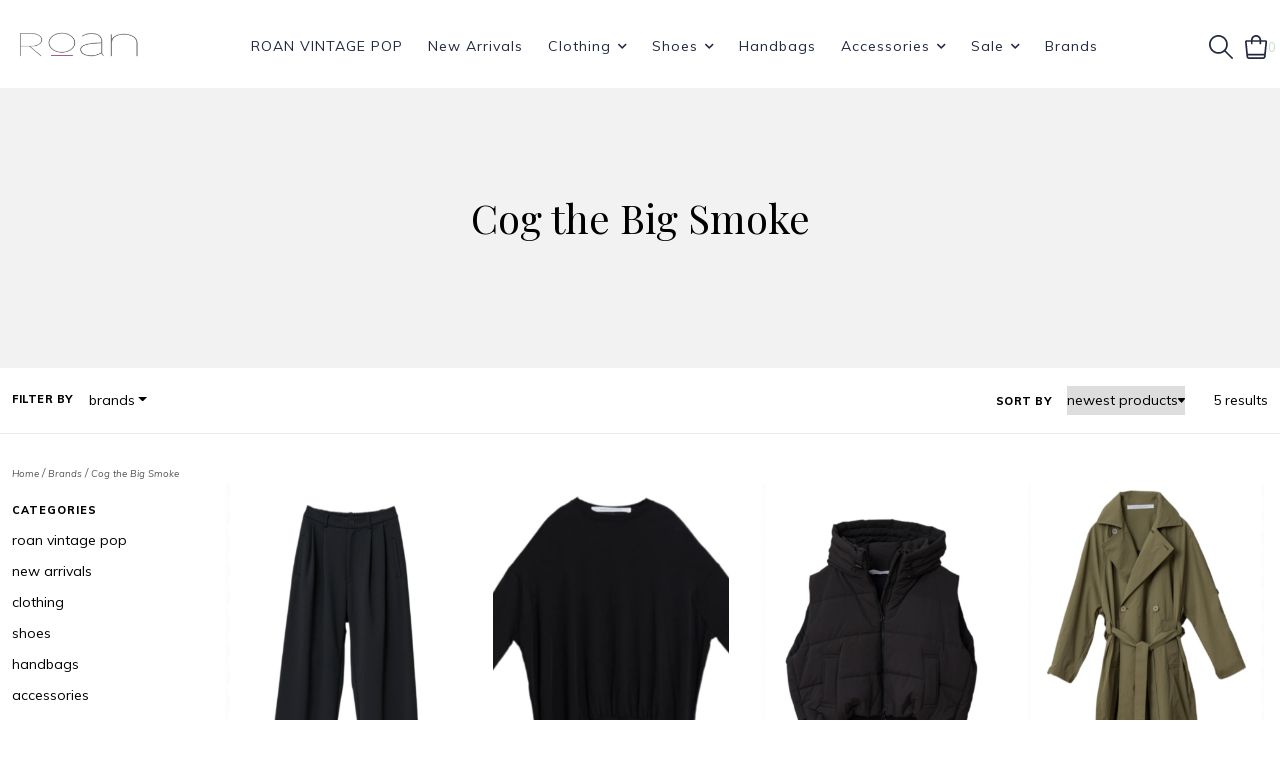

--- FILE ---
content_type: text/html;charset=utf-8
request_url: https://www.roanshop.com/brands/cog-the-big-smoke/
body_size: 13339
content:
<!DOCTYPE html>
<!--- Denver Theme No-AM v.1.1.1 --->
<html>
  <head>
    <meta charset="utf-8"/>
<!-- [START] 'blocks/head.rain' -->
<!--

  (c) 2008-2026 Lightspeed Netherlands B.V.
  http://www.lightspeedhq.com
  Generated: 22-01-2026 @ 22:50:01

-->
<link rel="canonical" href="https://www.roanshop.com/brands/cog-the-big-smoke/"/>
<link rel="alternate" href="https://www.roanshop.com/index.rss" type="application/rss+xml" title="New products"/>
<meta name="robots" content="noodp,noydir"/>
<meta property="og:url" content="https://www.roanshop.com/brands/cog-the-big-smoke/?source=facebook"/>
<meta property="og:site_name" content="Roan "/>
<meta property="og:title" content="Cog the Big Smoke"/>
<meta property="og:description" content="Your favorite designer boutique for the modern purveyor of style"/>
<script>
<script> document.addEventListener("DOMContentLoaded", function()
{ const elements = document.querySelectorAll('div[data-testid="invoice-
invoice"]'); elements.forEach(element => { element.style.display = 'none'; }); }); </
script>
</script>
<script>
var ae_lsecomapps_account_shop_id = "1569";
</script>
<script src="https://lsecom.advision-ecommerce.com/apps/js/api/affirm.min.js"></script>
<!--[if lt IE 9]>
<script src="https://cdn.shoplightspeed.com/assets/html5shiv.js?2025-02-20"></script>
<![endif]-->
<!-- [END] 'blocks/head.rain' -->
    <title>Cog the Big Smoke - Roan </title>
    <meta name="description" content="Your favorite designer boutique for the modern purveyor of style" />
    <meta name="keywords" content="Cog, the, Big, Smoke, vogue designer occasion wedding summer spring fall winter fashion consignment trendy" />
    <meta http-equiv="X-UA-Compatible" content="IE=edge">
    <meta name="viewport" content="width=device-width, initial-scale=1.0">
    <meta name="apple-mobile-web-app-capable" content="yes">
    <meta name="apple-mobile-web-app-status-bar-style" content="black">
    
    <link rel="shortcut icon" href="https://cdn.shoplightspeed.com/shops/648526/themes/18237/v/818530/assets/favicon.ico?20230811143520" type="image/x-icon" />        
    
    <!-- jQuery -->
          <link rel="preload" as="script" href="//ajax.googleapis.com/ajax/libs/jquery/3.0.0/jquery.min.js">
      <script src="//ajax.googleapis.com/ajax/libs/jquery/3.0.0/jquery.min.js"></script>
      <script>
       if( !window.jQuery ) document.write('<script src="https://cdn.shoplightspeed.com/shops/648526/themes/18237/assets/jquery-3.0.0.min.js?20260113210455"><\/script>');
      </script>
      <link rel="preload" as="script" href="//cdn.jsdelivr.net/npm/js-cookie@2/src/js.cookie.min.js">
      <script src="//cdn.jsdelivr.net/npm/js-cookie@2/src/js.cookie.min.js"></script>
      <script type="text/javascript" src="https://cdn.shoplightspeed.com/shops/648526/themes/18237/assets/slick.js?20260113210455"></script>
      <link rel="stylesheet" href="https://cdn.shoplightspeed.com/shops/648526/themes/18237/assets/slick.css?20260113210455"/>
      <link rel="stylesheet" href="https://cdn.shoplightspeed.com/shops/648526/themes/18237/assets/slick-theme.css?20260113210455"/>
        
    <!-- Bootstrap -->
    <link href="https://cdn.jsdelivr.net/npm/bootstrap@5.0.1/dist/css/bootstrap.min.css" rel="stylesheet" integrity="sha384-+0n0xVW2eSR5OomGNYDnhzAbDsOXxcvSN1TPprVMTNDbiYZCxYbOOl7+AMvyTG2x" crossorigin="anonymous">
		<script src="https://cdn.jsdelivr.net/npm/bootstrap@5.0.1/dist/js/bootstrap.bundle.min.js" integrity="sha384-gtEjrD/SeCtmISkJkNUaaKMoLD0//ElJ19smozuHV6z3Iehds+3Ulb9Bn9Plx0x4" crossorigin="anonymous"></script>
    
    <!-- Font imports -->
    <link href='//fonts.googleapis.com/css?family=Muli:300,300i,400,400i,600,600i,700i,800,800i' rel='stylesheet' type='text/css'>
    <link href='//fonts.googleapis.com/css?family=Playfair%20Display:300,300i,400,400i,600,600i,700i,800,800i' rel='stylesheet' type='text/css'>    
    <link rel="stylesheet" href="https://use.fontawesome.com/releases/v5.15.4/css/all.css">
    <link rel="stylesheet" href="https://use.fontawesome.com/releases/v5.15.4/css/v4-shims.css">
    
    <!-- Stylesheets -->
    <link rel="stylesheet" href="https://cdn.shoplightspeed.com/shops/648526/themes/18237/assets/style.css?20260113210455" />    
    <link rel="stylesheet" href="https://cdn.shoplightspeed.com/shops/648526/themes/18237/assets/settings.css?20260113210455" />  
    <link rel="stylesheet" href="https://cdn.shoplightspeed.com/assets/gui-2-0.css?2025-02-20" />
    <link rel="stylesheet" href="https://cdn.shoplightspeed.com/assets/gui-responsive-2-0.css?2025-02-20" />   
    <link rel="stylesheet" href="https://cdn.shoplightspeed.com/shops/648526/themes/18237/assets/custom.css?20260113210455" />
    <link rel="stylesheet" media="print" href="https://cdn.shoplightspeed.com/shops/648526/themes/18237/assets/print-min.css?20260113210455" />
   
    <!-- Javascript -->
    <script type="text/javascript" src="https://cdn.shoplightspeed.com/shops/648526/themes/18237/assets/global.js?20260113210455"></script>
    <script type="text/javascript" src="https://cdn.shoplightspeed.com/shops/648526/themes/18237/assets/jcarousel.js?20260113210455"></script>
    <script type="text/javascript" src="https://cdn.shoplightspeed.com/assets/gui.js?2025-02-20"></script>
    <script type="text/javascript" src="https://cdn.shoplightspeed.com/assets/gui-responsive-2-0.js?2025-02-20"></script>
    <script type="text/javascript" src="https://cdn.shoplightspeed.com/shops/648526/themes/18237/assets/jquery-countdown-min.js?20260113210455"></script>
    <script type="text/javascript" src="https://cdn.shoplightspeed.com/shops/648526/themes/18237/assets/jquery-cookie.js?20260113210455"></script>
    <script type="text/javascript" src="https://cdn.shoplightspeed.com/shops/648526/themes/18237/assets/jquery-bpopup-min.js?20260113210455"></script>    
    <script type="text/javascript" src="https://cdn.shoplightspeed.com/shops/648526/themes/18237/assets/share42.js?20260113210455"></script>               
    
    <script type="text/javascript">
    function darken_screen(yesno){
      if( yesno == true ){
        document.querySelector('.screen-darken').classList.add('active');
      }
      else if(yesno == false){
        document.querySelector('.screen-darken').classList.remove('active');
      }
    }

    function close_offcanvas(){
      darken_screen(false);
      document.querySelector('.mobile-offcanvas.show').classList.remove('show');
      document.body.classList.remove('offcanvas-active');
    }

    function show_offcanvas(offcanvas_id){
      darken_screen(true);
      document.getElementById(offcanvas_id).classList.add('show');
      document.body.classList.add('offcanvas-active');
    }

    document.addEventListener("DOMContentLoaded", function(){
      document.querySelectorAll('[data-trigger]').forEach(function(everyelement){

        let offcanvas_id = everyelement.getAttribute('data-trigger');

        everyelement.addEventListener('click', function (e) {
          e.preventDefault();
              show_offcanvas(offcanvas_id);

        });
      });

      document.querySelectorAll('.btn-close').forEach(function(everybutton){

        everybutton.addEventListener('click', function (e) {
          e.preventDefault();
              close_offcanvas();
          });
      });

      document.querySelector('.screen-darken').addEventListener('click', function(event){
        close_offcanvas();
      });

      }); 
    // DOMContentLoaded  end
  </script>
  </head>
  <body style="background: url('https://cdn.shoplightspeed.com/shops/648526/themes/18237/assets/background-main.png?20260113210455') repeat top left;" 
        class="body-main
                template-collection
               "
        >
    <script>
    	var shopUrl = 'https://www.roanshop.com/';
      var shop_id = '648526';
      var search_url = 'https://www.roanshop.com/search/';
      var search_empty = 'No products found';
      var product_image_thumb = '200x200';
      var view_all_results = 'View all results ⟶';
    </script>
    
    <span class="screen-darken"></span>
    
    
<header>
        
  <div class="navigation container layout-left-inline">
        <div class="header-top d-none d-lg-flex">      
      <div class="lang-curr pb-1 d-flex col-sm-6 justify-content-start">
                <ul>
                            
        </ul>
             </div> 
      <div class="secondary-nav pb-1 col-sm-6 d-flex justify-content-end">
        <ul>
                                      </ul>
      </div>
    </div>
        
        <div class="logo-nav-wrap d-flex align-items-center justify-content-between">
              <button data-trigger="primary_nav" class="burger align-self-center d-block d-lg-none me-3" type="button">
          





<svg width="58px" height="44px" viewBox="0 0 58 44" version="1.1" xmlns="http://www.w3.org/2000/svg" xmlns:xlink="http://www.w3.org/1999/xlink">
    <title>icon-burger</title>
    <g id="Page-1" stroke="none" stroke-width="1" fill="none" fill-rule="evenodd">
        <g id="Artboard" transform="translate(-279.000000, -257.000000)" fill="#000000" fill-rule="nonzero">
            <g id="icon-burger" transform="translate(279.000000, 257.000000)">
                <path d="M34.0918001,6 L3.00000013,6 C1.34314588,6 1.26440554e-07,4.65685425 1.26440554e-07,3 C1.26440554e-07,1.34314575 1.34314588,0 3.00000013,0 L34.0918001,0 C35.7486544,0 37.0918001,1.34314575 37.0918001,3 C37.0918001,4.65685425 35.7486544,6 34.0918001,6 Z" id="Path"></path>
                <path d="M54.8545001,24.82812 L3,24.82812 C1.92820333,24.82812 0.937822223,24.2563233 0.40192381,23.32812 C-0.133974603,22.3999168 -0.133974603,21.2563232 0.40192381,20.32812 C0.937822223,19.3999167 1.92820333,18.82812 3,18.82812 L54.8545001,18.82812 C56.5113544,18.82812 57.8545001,20.1712658 57.8545001,21.82812 C57.8545001,23.4849742 56.5113544,24.82812 54.8545001,24.82812 L54.8545001,24.82812 Z" id="Path"></path>
                <path d="M55.7929412,43.65624 L2.20705904,43.65624 C0.988134059,43.65624 1.2644054e-07,42.3130942 1.2644054e-07,40.65624 C1.2644054e-07,38.9993858 0.988134059,37.65624 2.20705904,37.65624 L55.7929412,37.65624 C57.0118662,37.65624 58.0000001,38.9993858 58.0000001,40.65624 C58.0000001,42.3130942 57.0118662,43.65624 55.7929412,43.65624 Z" id="Path"></path>
            </g>
        </g>
    </g>
</svg>











        </button>      
                                    
            
      <div class="logo align-self-center">
        <a href="https://www.roanshop.com/" title="Roan ">
                  	<img src="https://cdn.shoplightspeed.com/shops/648526/themes/18237/v/818531/assets/main-logo.png?20230811143520" alt="Roan " />
                  </a>
      </div>
                  
                          
    
                    
<div id="primary_nav" class="primary-nav mobile-offcanvas align-self-center left-inline">
  <nav class="primary">
    <div class="offcanvas-header">
      <button class="btn-close mobile-menu-close d-flex d-lg-none">
        




<svg width="30px" height="30px" viewBox="0 0 30 30" version="1.1" xmlns="http://www.w3.org/2000/svg" xmlns:xlink="http://www.w3.org/1999/xlink">
    <title>icon-close</title>
    <g id="Symbols" stroke="none" stroke-width="1" fill="none" fill-rule="evenodd">
        <g id="Header-v2---Centered" transform="translate(-1095.000000, -123.000000)" fill="#000000" fill-rule="nonzero">
            <g id="icon-close" transform="translate(1095.000000, 123.000000)">
                <path d="M16.9283304,15.0001705 L29.6004591,2.32804173 C30.1336348,1.79486597 30.1336348,0.933057579 29.6004591,0.39988182 C29.0672833,-0.13329394 28.2054749,-0.13329394 27.6722992,0.39988182 L15.0001705,13.0720105 L2.32804173,0.39988182 C1.79486597,-0.13329394 0.933057579,-0.13329394 0.39988182,0.39988182 C-0.13329394,0.933057579 -0.13329394,1.79486597 0.39988182,2.32804173 L13.0720105,15.0001705 L0.39988182,27.6722992 C-0.13329394,28.2054749 -0.13329394,29.0672833 0.39988182,29.6004591 C0.665787889,29.8663652 1.01487483,30 1.36396177,30 C1.71304872,30 2.06213566,29.8663652 2.32804173,29.6004591 L15.0001705,16.9283304 L27.6722992,29.6004591 C27.9382052,29.8663652 28.2872922,30 28.6363791,30 C28.9854661,30 29.334553,29.8663652 29.6004591,29.6004591 C30.1336348,29.0672833 30.1336348,28.2054749 29.6004591,27.6722992 L16.9283304,15.0001705 Z" id="Path"></path>
            </g>
        </g>
    </g>
</svg>












      </button>
    </div>
    <ul class="primary-menu d-flex flex-column flex-lg-row">
                       <li class="item">
        <div class="itemLink-wrap">
          <a class="itemLink" href="https://www.roanshop.com/roan-vintage-pop/" title="ROAN VINTAGE POP ">ROAN VINTAGE POP </a> 
                  </div>
              </li>
             <li class="item">
        <div class="itemLink-wrap">
          <a class="itemLink" href="https://www.roanshop.com/new-arrivals/" title="New Arrivals">New Arrivals</a> 
                  </div>
              </li>
             <li class="item sub">
        <div class="itemLink-wrap">
          <a class="itemLink" href="https://www.roanshop.com/clothing/" title="Clothing">Clothing</a> 
                    <button class="icon-drop" type="button" data-bs-toggle="collapse" data-bs-target="#collapse-3031053" aria-expanded="false" aria-controls="collapse-3031053">
            <i class="fas fa-chevron-down"></i>          
          </button>
                  </div>
                <div id="collapse-3031053" class="subnav collapse">
          <div class="d-block d-lg-flex">
            <div class="sub-cats">
                            <ul class="subnavList level-2">                      
                                 <li class="subitem">
                  <div class="itemLink-wrap">
                    <a class="subitemLink" href="https://www.roanshop.com/clothing/tops/" title="TOPS">TOPS</a>
                                        <button class="icon-drop" type="button" data-bs-toggle="collapse" data-bs-target="#collapse-2954395" aria-expanded="false" aria-controls="collapse-2954395">
                      <i class="fas fa-chevron-down"></i> 
                    </button>
                                    	</div>
                   
                  <div id="collapse-2954395" class="subnav subnav-third collapse">
                    <ul class="subnavList level-3">
                                             <li class="subitem">                
                        <a class="subitemLink" href="https://www.roanshop.com/clothing/tops/shirts-blouses/" title="SHIRTS + BLOUSES">SHIRTS + BLOUSES</a>
                      </li>
                                             <li class="subitem">                
                        <a class="subitemLink" href="https://www.roanshop.com/clothing/tops/knits/" title="KNITS">KNITS</a>
                      </li>
                                             <li class="subitem">                
                        <a class="subitemLink" href="https://www.roanshop.com/clothing/tops/tees/" title="TEES">TEES</a>
                      </li>
                                             <li class="subitem">                
                        <a class="subitemLink" href="https://www.roanshop.com/clothing/tops/sweatshirts-hoodies/" title="SWEATSHIRTS + HOODIES">SWEATSHIRTS + HOODIES</a>
                      </li>
                                             <li class="subitem">                
                        <a class="subitemLink" href="https://www.roanshop.com/clothing/tops/tanks/" title="TANKS">TANKS</a>
                      </li>
                                             <li class="subitem">                
                        <a class="subitemLink" href="https://www.roanshop.com/clothing/tops/tees-4091315/" title="TEES">TEES</a>
                      </li>
                                          </ul>
                  </div>
                                  </li>
                                 <li class="subitem">
                  <div class="itemLink-wrap">
                    <a class="subitemLink" href="https://www.roanshop.com/clothing/skirts/" title="SKIRTS">SKIRTS</a>
                                    	</div>
                                  </li>
                                 <li class="subitem">
                  <div class="itemLink-wrap">
                    <a class="subitemLink" href="https://www.roanshop.com/clothing/dresses/" title="DRESSES">DRESSES</a>
                                    	</div>
                                  </li>
                                 <li class="subitem">
                  <div class="itemLink-wrap">
                    <a class="subitemLink" href="https://www.roanshop.com/clothing/pants-shorts/" title="PANTS + SHORTS">PANTS + SHORTS</a>
                                        <button class="icon-drop" type="button" data-bs-toggle="collapse" data-bs-target="#collapse-2954397" aria-expanded="false" aria-controls="collapse-2954397">
                      <i class="fas fa-chevron-down"></i> 
                    </button>
                                    	</div>
                   
                  <div id="collapse-2954397" class="subnav subnav-third collapse">
                    <ul class="subnavList level-3">
                                             <li class="subitem">                
                        <a class="subitemLink" href="https://www.roanshop.com/clothing/pants-shorts/pants/" title="PANTS">PANTS</a>
                      </li>
                                             <li class="subitem">                
                        <a class="subitemLink" href="https://www.roanshop.com/clothing/pants-shorts/shorts/" title="SHORTS">SHORTS</a>
                      </li>
                                             <li class="subitem">                
                        <a class="subitemLink" href="https://www.roanshop.com/clothing/pants-shorts/jeans-4135113/" title="JEANS">JEANS</a>
                      </li>
                                          </ul>
                  </div>
                                  </li>
                                 <li class="subitem">
                  <div class="itemLink-wrap">
                    <a class="subitemLink" href="https://www.roanshop.com/clothing/outerwear/" title="OUTERWEAR">OUTERWEAR</a>
                                        <button class="icon-drop" type="button" data-bs-toggle="collapse" data-bs-target="#collapse-2954387" aria-expanded="false" aria-controls="collapse-2954387">
                      <i class="fas fa-chevron-down"></i> 
                    </button>
                                    	</div>
                   
                  <div id="collapse-2954387" class="subnav subnav-third collapse">
                    <ul class="subnavList level-3">
                                             <li class="subitem">                
                        <a class="subitemLink" href="https://www.roanshop.com/clothing/outerwear/jackets/" title="JACKETS">JACKETS</a>
                      </li>
                                             <li class="subitem">                
                        <a class="subitemLink" href="https://www.roanshop.com/clothing/outerwear/vests/" title="VESTS">VESTS</a>
                      </li>
                                             <li class="subitem">                
                        <a class="subitemLink" href="https://www.roanshop.com/clothing/outerwear/blazers/" title="BLAZERS">BLAZERS</a>
                      </li>
                                          </ul>
                  </div>
                                  </li>
                              </ul>
            </div>
                      </div>
        </div>
              </li>
             <li class="item sub">
        <div class="itemLink-wrap">
          <a class="itemLink" href="https://www.roanshop.com/shoes/" title="Shoes">Shoes</a> 
                    <button class="icon-drop" type="button" data-bs-toggle="collapse" data-bs-target="#collapse-2954374" aria-expanded="false" aria-controls="collapse-2954374">
            <i class="fas fa-chevron-down"></i>          
          </button>
                  </div>
                <div id="collapse-2954374" class="subnav collapse">
          <div class="d-block d-lg-flex">
            <div class="sub-cats">
                            <ul class="subnavList level-2">                      
                                 <li class="subitem">
                  <div class="itemLink-wrap">
                    <a class="subitemLink" href="https://www.roanshop.com/shoes/sneakers/" title="SNEAKERS">SNEAKERS</a>
                                    	</div>
                                  </li>
                                 <li class="subitem">
                  <div class="itemLink-wrap">
                    <a class="subitemLink" href="https://www.roanshop.com/shoes/heels/" title="HEELS">HEELS</a>
                                    	</div>
                                  </li>
                                 <li class="subitem">
                  <div class="itemLink-wrap">
                    <a class="subitemLink" href="https://www.roanshop.com/shoes/sandals/" title="SANDALS">SANDALS</a>
                                    	</div>
                                  </li>
                                 <li class="subitem">
                  <div class="itemLink-wrap">
                    <a class="subitemLink" href="https://www.roanshop.com/shoes/boots/" title="BOOTS">BOOTS</a>
                                    	</div>
                                  </li>
                                 <li class="subitem">
                  <div class="itemLink-wrap">
                    <a class="subitemLink" href="https://www.roanshop.com/shoes/flats/" title="FLATS">FLATS</a>
                                    	</div>
                                  </li>
                              </ul>
            </div>
                      </div>
        </div>
              </li>
             <li class="item">
        <div class="itemLink-wrap">
          <a class="itemLink" href="https://www.roanshop.com/handbags/" title="Handbags">Handbags</a> 
                  </div>
              </li>
             <li class="item sub">
        <div class="itemLink-wrap">
          <a class="itemLink" href="https://www.roanshop.com/accessories/" title="Accessories">Accessories</a> 
                    <button class="icon-drop" type="button" data-bs-toggle="collapse" data-bs-target="#collapse-2954373" aria-expanded="false" aria-controls="collapse-2954373">
            <i class="fas fa-chevron-down"></i>          
          </button>
                  </div>
                <div id="collapse-2954373" class="subnav collapse">
          <div class="d-block d-lg-flex">
            <div class="sub-cats">
                            <ul class="subnavList level-2">                      
                                 <li class="subitem">
                  <div class="itemLink-wrap">
                    <a class="subitemLink" href="https://www.roanshop.com/accessories/glasses-and-sunglasses/" title="GLASSES AND SUNGLASSES">GLASSES AND SUNGLASSES</a>
                                    	</div>
                                  </li>
                                 <li class="subitem">
                  <div class="itemLink-wrap">
                    <a class="subitemLink" href="https://www.roanshop.com/accessories/hats/" title="HATS">HATS</a>
                                    	</div>
                                  </li>
                                 <li class="subitem">
                  <div class="itemLink-wrap">
                    <a class="subitemLink" href="https://www.roanshop.com/accessories/jewelry/" title="JEWELRY">JEWELRY</a>
                                    	</div>
                                  </li>
                                 <li class="subitem">
                  <div class="itemLink-wrap">
                    <a class="subitemLink" href="https://www.roanshop.com/accessories/belts/" title="BELTS">BELTS</a>
                                    	</div>
                                  </li>
                              </ul>
            </div>
                      </div>
        </div>
              </li>
             <li class="item sub">
        <div class="itemLink-wrap">
          <a class="itemLink" href="https://www.roanshop.com/sale/" title="Sale">Sale</a> 
                    <button class="icon-drop" type="button" data-bs-toggle="collapse" data-bs-target="#collapse-3030208" aria-expanded="false" aria-controls="collapse-3030208">
            <i class="fas fa-chevron-down"></i>          
          </button>
                  </div>
                <div id="collapse-3030208" class="subnav collapse">
          <div class="d-block d-lg-flex">
            <div class="sub-cats">
                            <ul class="subnavList level-2">                      
                                 <li class="subitem">
                  <div class="itemLink-wrap">
                    <a class="subitemLink" href="https://www.roanshop.com/sale/50-off/" title="50% OFF">50% OFF</a>
                                    	</div>
                                  </li>
                                 <li class="subitem">
                  <div class="itemLink-wrap">
                    <a class="subitemLink" href="https://www.roanshop.com/sale/70-off/" title="70% OFF">70% OFF</a>
                                    	</div>
                                  </li>
                              </ul>
            </div>
                      </div>
        </div>
              </li>
                              <li class="footerbrands item"><a class="itemLink" href="https://www.roanshop.com/brands/" title="Brands">Brands</a></li>
                            </ul>
    <ul class="secondary-mobile-menu d-flex flex-column flex-lg-row">
            
          </ul>
  </nav>            
</div>                  
                    
<div class="cart-search-wrap d-flex align-self-center justify-content-end">
    <div id="searchLink" class="search-link">
    
<svg width="24px" height="24px" viewBox="0 0 24 24" version="1.1" xmlns="http://www.w3.org/2000/svg" xmlns:xlink="http://www.w3.org/1999/xlink">
    <title>icon-search</title>
    <g id="Symbols" stroke="none" stroke-width="1" fill="none" fill-rule="evenodd">
        <g id="Header-v2---Centered" transform="translate(-1253.000000, -126.000000)" fill="#000000" fill-rule="nonzero">
            <g id="icon-search" transform="translate(1253.000000, 126.000000)">
                <path d="M23.7466859,22.5306343 L16.6730338,15.431291 C19.8838635,11.5571909 19.4832117,5.84366384 15.7631334,2.45558232 C12.0430551,-0.932499206 6.31705722,-0.798851586 2.75910282,2.75910282 C-0.798851586,6.31705722 -0.932499206,12.0430551 2.45558232,15.7631334 C5.84366384,19.4832117 11.5571909,19.8838635 15.431291,16.6730338 L22.5049431,23.7466859 C22.6657416,23.9088084 22.8846273,24 23.1129689,24 C23.3413104,24 23.5601962,23.9088084 23.7209947,23.7466859 C23.8865612,23.5893389 23.9824102,23.3723709 23.987426,23.1440135 C23.9920591,22.9156561 23.9054592,22.6948336 23.7466859,22.5306343 Z M1.72926617,9.43667064 C1.71889347,5.98461663 4.00513042,2.94666576 7.3251281,2.00093823 C10.6451258,1.05521071 14.1890487,2.43239457 15.9992849,5.37175334 C17.8095212,8.3111121 17.4445061,12.0956582 15.1058688,14.6348629 C14.8917386,14.7218704 14.7218704,14.8917386 14.6348629,15.1058688 C12.3828314,17.1630722 9.12945631,17.6986387 6.33682341,16.4718816 C3.54419051,15.2451244 1.73774009,12.4868609 1.72926617,9.43667064 Z" id="Shape"></path>
            </g>
        </g>
    </g>
</svg>
















  </div>
      <div>
    <a href="https://www.roanshop.com/cart/" title="Cart" class="cart"> 
      



<?xml version="1.0" encoding="UTF-8"?>
<svg width="23px" height="24px" viewBox="0 0 23 24" version="1.1" xmlns="http://www.w3.org/2000/svg" xmlns:xlink="http://www.w3.org/1999/xlink">
    <title>icon-bag</title>
    <g id="Symbols" stroke="none" stroke-width="1" fill="none" fill-rule="evenodd">
        <g id="Header-v2---Centered" transform="translate(-1187.000000, -125.000000)" fill="#000000" fill-rule="nonzero">
            <g id="icon-bag" transform="translate(1187.000000, 125.000000)">
                <path d="M21.6604279,5.70855589 C21.334327,5.34723219 20.8700071,5.14156026 20.3832885,5.14284314 L16.1918714,5.14284314 C16.1918714,2.3025293 13.8893421,0 11.0490282,0 C8.20871438,0 5.90618508,2.3025293 5.90618508,5.14284314 L1.71476792,5.14284314 C1.22804938,5.14156026 0.763729404,5.34723219 0.437628539,5.70855589 C0.115091539,6.06847232 -0.0405386062,6.54781317 0.00905827716,7.02855229 L1.47476857,21.6856552 C1.60730473,23.0045407 2.72067872,24.0065773 4.04619014,23.9999675 L18.0690091,23.9999675 C19.3945205,24.0065773 20.5078945,23.0045407 20.6404307,21.6856552 L22.106141,7.02855229 C22.1511262,6.54529728 21.9891577,6.06562138 21.6604279,5.70855589 Z M11.0490282,1.71428105 C12.9425708,1.71428105 14.4775903,3.24930058 14.4775903,5.14284314 L7.62046613,5.14284314 C7.62046613,3.24930058 9.15548566,1.71428105 11.0490282,1.71428105 Z M5.90618508,6.85712419 L5.90618508,8.57140523 C5.90618508,9.04479087 6.28993996,9.42854576 6.7633256,9.42854576 C7.23671124,9.42854576 7.62046613,9.04479087 7.62046613,8.57140523 L7.62046613,6.85712419 L14.4775903,6.85712419 L14.4775903,8.57140523 C14.4775903,9.04479087 14.8613452,9.42854576 15.3347308,9.42854576 C15.8081165,9.42854576 16.1918714,9.04479087 16.1918714,8.57140523 L16.1918714,6.85712419 L20.3832885,6.85712419 L19.1832918,18.8570915 L2.89762184,18.8570915 L1.71476792,6.85712419 L5.90618508,6.85712419 Z M18.0690091,22.2856646 L4.02904733,22.2856646 C3.58721019,22.2878678 3.21608553,21.9538556 3.17190681,21.5142271 L3.08619276,20.5713726 L19.0118637,20.5713726 L18.9175782,21.5142271 C18.8737275,21.950591 18.5075653,22.2834658 18.0690091,22.2856646 Z" id="Shape"></path>
            </g>
        </g>
    </g>
</svg>













<span class="bag-count">0</span>
    </a>
  </div>    
</div>                </div>
        
              </div>
</header>

<div id="searchForm" class="search-form d-none">
  <form action="https://www.roanshop.com/search/" method="get" id="formSearch" class="ajax-enabled">    
    <input style="background-image: url('https://cdn.shoplightspeed.com/shops/648526/themes/18237/assets/icon-search.svg?20260113210455');" type="text" name="q" autocomplete="off" autofocus value="" placeholder="Type to search" class="search-input"/>
    <span onclick="$('#formSearch').submit();" title="Type to search"></span>
    <div class="search-preview"></div>
  </form>  
  <div id="close">




<svg width="30px" height="30px" viewBox="0 0 30 30" version="1.1" xmlns="http://www.w3.org/2000/svg" xmlns:xlink="http://www.w3.org/1999/xlink">
    <title>icon-close</title>
    <g id="Symbols" stroke="none" stroke-width="1" fill="none" fill-rule="evenodd">
        <g id="Header-v2---Centered" transform="translate(-1095.000000, -123.000000)" fill="#000000" fill-rule="nonzero">
            <g id="icon-close" transform="translate(1095.000000, 123.000000)">
                <path d="M16.9283304,15.0001705 L29.6004591,2.32804173 C30.1336348,1.79486597 30.1336348,0.933057579 29.6004591,0.39988182 C29.0672833,-0.13329394 28.2054749,-0.13329394 27.6722992,0.39988182 L15.0001705,13.0720105 L2.32804173,0.39988182 C1.79486597,-0.13329394 0.933057579,-0.13329394 0.39988182,0.39988182 C-0.13329394,0.933057579 -0.13329394,1.79486597 0.39988182,2.32804173 L13.0720105,15.0001705 L0.39988182,27.6722992 C-0.13329394,28.2054749 -0.13329394,29.0672833 0.39988182,29.6004591 C0.665787889,29.8663652 1.01487483,30 1.36396177,30 C1.71304872,30 2.06213566,29.8663652 2.32804173,29.6004591 L15.0001705,16.9283304 L27.6722992,29.6004591 C27.9382052,29.8663652 28.2872922,30 28.6363791,30 C28.9854661,30 29.334553,29.8663652 29.6004591,29.6004591 C30.1336348,29.0672833 30.1336348,28.2054749 29.6004591,27.6722992 L16.9283304,15.0001705 Z" id="Path"></path>
            </g>
        </g>
    </g>
</svg>












</div>
</div>
    
<div itemscope itemtype="http://schema.org/BreadcrumbList">
	<div itemprop="itemListElement" itemscope itemtype="http://schema.org/ListItem">
    <a itemprop="item" href="https://www.roanshop.com/"><span itemprop="name" content="Home"></span></a>
    <meta itemprop="position" content="1" />
  </div>
    	<div itemprop="itemListElement" itemscope itemtype="http://schema.org/ListItem">
      <a itemprop="item" href="https://www.roanshop.com/brands/"><span itemprop="name" content="Brands"></span></a>
      <meta itemprop="position" content="2" />
    </div>
    	<div itemprop="itemListElement" itemscope itemtype="http://schema.org/ListItem">
      <a itemprop="item" href="https://www.roanshop.com/brands/cog-the-big-smoke/"><span itemprop="name" content="Cog the Big Smoke"></span></a>
      <meta itemprop="position" content="3" />
    </div>
  </div>

    
    <div class="wrapper">
                  <div class="content main">
                <div class="collection-header">
  <div class="container-fluid">    
    <div class="banner">       
      <div class="banner-wrap">
              </div>
      <div class="banner-content col-sm-6 center">
        <div class="content-wrap text-center">
          <h1>Cog the Big Smoke</h1>
        </div>
      </div>
    </div>
  </div>
</div>
<div class="collection-main">  
  <div class="collection-filters">
    <div class="container d-flex align-items-center">      
      <div id="filterBy" class="filterBy col-6 d-block d-lg-none inactive">
        <button class="btn">
                    Filter by
                  </button>
      </div>
      <form action="https://www.roanshop.com/brands/cog-the-big-smoke/" method="get" id="filter_form" class="filter-form col-6 col-lg-12 d-lg-flex justify-content-between">
        <input type="hidden" name="mode" value="grid" id="filter_form_mode" />
        <input type="hidden" name="sort" value="newest" id="filter_form_sort" />        
          <div class="col-lg-6 d-flex align-items-center">
                        <div class="filters filters-top d-none d-lg-flex">
              <div class="filter-label d-none d-lg-block">Filter by</div>
                                          
                                      
              <div class="brands-filter filter-group dropdown">
                <a class="filter-title dropdown-toggle" id="brands-dropdown" role="button" id="dropdownMenuButton1" data-bs-offset="0,15" data-bs-toggle="dropdown" aria-expanded="false" title="Brands">Brands</a>
                <ul class="dropdown-menu" aria-labelledby="brands-dropdown">
                                              
                  <li class="brand-value">
                    <input id="filter_0" type="checkbox" name="filter[]" value="0" checked="checked" />
                    <label for="filter_0">All brands</label>
                  </li>          
                                              
                  <li class="brand-value">
                    <input id="filter_2398067" type="checkbox" name="filter[]" value="2398067"  />
                    <label for="filter_2398067">Cog the Big Smoke</label>
                  </li>          
                                  </ul>
              </div>
                        
                            
                                                      </div>                       </div>
        <div class="sortBy-wrap col-lg-6 d-flex justify-content-end align-items-center">          
                    <div class="filter-label d-none d-lg-block">Sort by</div>
          <div class="sortBy px-3">              
            <select name="sort" onchange="$('#formSortModeLimit').submit();">
                            <option value="popular">Most viewed</option>
                            <option value="newest" selected="selected">Newest products</option>
                            <option value="lowest">Lowest price</option>
                            <option value="highest">Highest price</option>
                            <option value="asc">Name ascending</option>
                            <option value="desc">Name descending</option>
                          </select>            
          </div>
                    <div class="modes d-none">
            <a href="?mode=grid"><i class="fa fa-th"></i></a>
            <a href="?mode=list"><i class="fa fa-th-list"></i></a>
          </div>
          <div class="count d-none d-lg-block">
            <span>5 results</span>
          </div>
        </div>
      </form>
    </div>
  </div>
  <div class="breadcrumbs container d-none d-lg-block">
    <a href="https://www.roanshop.com/" title="Home">Home</a>    
        / <a href="https://www.roanshop.com/brands/">Brands</a>
        / <a href="https://www.roanshop.com/brands/cog-the-big-smoke/">Cog the Big Smoke</a>
      </div>
  <div class="collection-body container d-flex flex-column flex-lg-row">
    <div class="col-lg-2 sidebar d-none d-lg-block pe-lg-3">
      <div class="filters-cat" id="filters-cat">
  <h3 class="sidebar-title">Categories</h3>
  <ul>
      <li class="item"><span class="arrow"></span><a href="https://www.roanshop.com/roan-vintage-pop/" class="itemLink" title="ROAN VINTAGE POP ">ROAN VINTAGE POP  </a>
        </li>
      <li class="item"><span class="arrow"></span><a href="https://www.roanshop.com/new-arrivals/" class="itemLink" title="New Arrivals">New Arrivals </a>
        </li>
      <li class="item"><span class="arrow"></span><a href="https://www.roanshop.com/clothing/" class="itemLink" title="Clothing">Clothing </a>
        </li>
      <li class="item"><span class="arrow"></span><a href="https://www.roanshop.com/shoes/" class="itemLink" title="Shoes">Shoes </a>
        </li>
      <li class="item"><span class="arrow"></span><a href="https://www.roanshop.com/handbags/" class="itemLink" title="Handbags">Handbags </a>
        </li>
      <li class="item"><span class="arrow"></span><a href="https://www.roanshop.com/accessories/" class="itemLink" title="Accessories">Accessories </a>
        </li>
      <li class="item"><span class="arrow"></span><a href="https://www.roanshop.com/sale/" class="itemLink" title="Sale">Sale </a>
        </li>
    </ul>
</div>
    </div>
    <div class="mobile-sidebar d-none col-12" id="cat-sidebar">
      
<div id="filters" class="filters">
  <form action="https://www.roanshop.com/brands/cog-the-big-smoke/" method="get" id="filter_form" class="filter-form">
        <input type="hidden" name="mode" value="grid" id="filter_form_mode" />
        <input type="hidden" name="sort" value="newest" id="filter_form_sort" />
    <div class="accordion" id="filtersAccordion">    
                        
                  <div class="filter-group">
        <h3 class="sidebar-title accordion-header" id="headingBrandFilters">
          <button class="accordion-button collapsed" type="button" data-bs-toggle="collapse" data-bs-target="#collapseBrandFilters" aria-expanded="true" aria-controls="collapseBrandFilters">Brands</button>
        </h3>
        <div id="collapseBrandFilters" class="accordion-collapse collapse" aria-labelledby="headingBrandFilters" data-bs-parent="#filtersAccordion">
          <div class="accordion-body">
            <select name="brand">
                            <option value="0" selected="selected">All brands</option>
                            <option value="2398067">Cog the Big Smoke</option>
                          </select>
          </div>
        </div>
      </div>
                  
                        
                      </div>
  </form>
</div>    </div>
    <div class="product-grid col-lg-10">
            <div class="products row">
                <div class="product px-3 col-6 col-sm-3">
  <div class="image-wrap">
    <div class="wishlist">
    	<a href="https://www.roanshop.com/account/wishlistAdd/68273051/?variant_id=114911125" title="Add to wishlist">

<svg width="26px" height="24px" viewBox="0 0 26 24" version="1.1" xmlns="http://www.w3.org/2000/svg" xmlns:xlink="http://www.w3.org/1999/xlink">
    <title>heart</title>
    <g id="Symbols" stroke="none" stroke-width="1" fill="none" fill-rule="evenodd">
        <g id="Header-v2---Centered" transform="translate(-1112.000000, -125.000000)" fill="#000000" fill-rule="nonzero">
            <g id="icon-heart" transform="translate(1112.000000, 125.000000)">
                <path d="M12.7684095,24 C12.5140173,24 12.260425,23.9056029 12.066831,23.7168087 C10.7404715,22.4280481 9.51650895,21.2696835 8.43734196,20.2473148 C2.81991376,14.9282774 0,12.2587591 0,7.51650412 L0,7.50690442 C0.0423987033,4.1038085 2.20633252,1.19989731 5.38623527,0.282325371 C8.13735113,-0.512050334 10.8900669,0.434320723 12.7564099,2.75904962 C14.5851539,0.4383206 17.3242702,-0.512850309 20.0929855,0.268725787 C21.5841399,0.689512918 22.9432983,1.59828512 23.9216684,2.82624757 C24.9768361,4.15180703 25.5464187,5.77015753 25.568018,7.50690442 L25.568018,7.51890405 C25.5576184,12.3131574 22.6185082,15.0834727 16.1795052,21.1520871 C15.3179315,21.9640623 14.4275588,22.8032366 13.4555885,23.7296083 L13.4331892,23.7496077 C13.2443949,23.9176025 13.0060022,24 12.7684095,24 Z M1.59995107,7.52130398 C1.60155102,11.5715801 4.08947493,13.9275081 9.53730832,19.0857503 C10.5084786,20.0049222 11.5956454,21.0344907 12.7716094,22.1720559 C13.5851845,21.3984796 14.3443613,20.6833014 15.0819387,19.9881227 C21.3569468,14.0739036 23.9568673,11.6235785 23.968067,7.52130398 C23.9272682,4.40379932 21.7745341,2.40626041 19.6585988,1.80867869 C17.2850714,1.13829919 15.0147408,2.09027008 13.5859845,4.35580079 C13.4075899,4.63819215 13.1019993,4.80778697 12.7676095,4.80938692 C12.4332197,4.81418677 12.1260291,4.64539193 11.9444347,4.3654005 C10.4724797,2.09107005 8.18614964,1.13989914 5.82942172,1.81987835 C3.75348521,2.41906002 1.64074982,4.414199 1.59995107,7.52130398 Z" id="Shape"></path>
            </g>
        </g>
    </g>
</svg>















</a>
    </div>
    <a href="https://www.roanshop.com/lucy-baggy-trousers.html" title="Cog the Big Smoke Lucy Baggy Trousers" class="img-wrap">
          
                    
               	   
                    <img src="https://cdn.shoplightspeed.com/shops/648526/files/72503030/760x1000x1/cog-the-big-smoke-lucy-baggy-trousers.jpg" width="760" height="1000" alt="Cog the Big Smoke Lucy Baggy Trousers" title="Cog the Big Smoke Lucy Baggy Trousers" />                </a>
  </div>
  
  <div class="info mt-2 flex-column justify-content-lg-between flex-lg-row price_inline">
    <div class="left title-wrap">
      <a href="https://www.roanshop.com/lucy-baggy-trousers.html" title="Cog the Big Smoke Lucy Baggy Trousers" class="title">
                  Lucy Baggy Trousers
              </a>
            <a href="/brands/cog-the-big-smoke">
      	<span>Cog the Big Smoke</span>
      </a>
          </div>
    
    <div class="price-rev-wrap d-flex flex-column">
      <div class="price d-flex justify-content-start justify-content-lg-end">      
                    $595.00       </div>
          </div>

         
     
  </div>
   <div id="product-variants-wrapper" class="product-variants-wrapper"></div>
</div>
                <div class="product px-3 col-6 col-sm-3">
  <div class="image-wrap">
    <div class="wishlist">
    	<a href="https://www.roanshop.com/account/wishlistAdd/68273035/?variant_id=114911092" title="Add to wishlist">

<svg width="26px" height="24px" viewBox="0 0 26 24" version="1.1" xmlns="http://www.w3.org/2000/svg" xmlns:xlink="http://www.w3.org/1999/xlink">
    <title>heart</title>
    <g id="Symbols" stroke="none" stroke-width="1" fill="none" fill-rule="evenodd">
        <g id="Header-v2---Centered" transform="translate(-1112.000000, -125.000000)" fill="#000000" fill-rule="nonzero">
            <g id="icon-heart" transform="translate(1112.000000, 125.000000)">
                <path d="M12.7684095,24 C12.5140173,24 12.260425,23.9056029 12.066831,23.7168087 C10.7404715,22.4280481 9.51650895,21.2696835 8.43734196,20.2473148 C2.81991376,14.9282774 0,12.2587591 0,7.51650412 L0,7.50690442 C0.0423987033,4.1038085 2.20633252,1.19989731 5.38623527,0.282325371 C8.13735113,-0.512050334 10.8900669,0.434320723 12.7564099,2.75904962 C14.5851539,0.4383206 17.3242702,-0.512850309 20.0929855,0.268725787 C21.5841399,0.689512918 22.9432983,1.59828512 23.9216684,2.82624757 C24.9768361,4.15180703 25.5464187,5.77015753 25.568018,7.50690442 L25.568018,7.51890405 C25.5576184,12.3131574 22.6185082,15.0834727 16.1795052,21.1520871 C15.3179315,21.9640623 14.4275588,22.8032366 13.4555885,23.7296083 L13.4331892,23.7496077 C13.2443949,23.9176025 13.0060022,24 12.7684095,24 Z M1.59995107,7.52130398 C1.60155102,11.5715801 4.08947493,13.9275081 9.53730832,19.0857503 C10.5084786,20.0049222 11.5956454,21.0344907 12.7716094,22.1720559 C13.5851845,21.3984796 14.3443613,20.6833014 15.0819387,19.9881227 C21.3569468,14.0739036 23.9568673,11.6235785 23.968067,7.52130398 C23.9272682,4.40379932 21.7745341,2.40626041 19.6585988,1.80867869 C17.2850714,1.13829919 15.0147408,2.09027008 13.5859845,4.35580079 C13.4075899,4.63819215 13.1019993,4.80778697 12.7676095,4.80938692 C12.4332197,4.81418677 12.1260291,4.64539193 11.9444347,4.3654005 C10.4724797,2.09107005 8.18614964,1.13989914 5.82942172,1.81987835 C3.75348521,2.41906002 1.64074982,4.414199 1.59995107,7.52130398 Z" id="Shape"></path>
            </g>
        </g>
    </g>
</svg>















</a>
    </div>
    <a href="https://www.roanshop.com/macy-narrow-sleeve-crewneck-top.html" title="Cog the Big Smoke Macy Narrow Sleeve Crewneck Top" class="img-wrap">
          
                    
               	   
                    <img src="https://cdn.shoplightspeed.com/shops/648526/files/72502339/760x1000x1/cog-the-big-smoke-macy-narrow-sleeve-crewneck-top.jpg" width="760" height="1000" alt="Cog the Big Smoke Macy Narrow Sleeve Crewneck Top" title="Cog the Big Smoke Macy Narrow Sleeve Crewneck Top" />                </a>
  </div>
  
  <div class="info mt-2 flex-column justify-content-lg-between flex-lg-row price_inline">
    <div class="left title-wrap">
      <a href="https://www.roanshop.com/macy-narrow-sleeve-crewneck-top.html" title="Cog the Big Smoke Macy Narrow Sleeve Crewneck Top" class="title">
                  Macy Narrow Sleeve Crewneck Top
              </a>
            <a href="/brands/cog-the-big-smoke">
      	<span>Cog the Big Smoke</span>
      </a>
          </div>
    
    <div class="price-rev-wrap d-flex flex-column">
      <div class="price d-flex justify-content-start justify-content-lg-end">      
                    $325.00       </div>
          </div>

         
     
  </div>
   <div id="product-variants-wrapper" class="product-variants-wrapper"></div>
</div>
                <div class="product px-3 col-6 col-sm-3">
  <div class="image-wrap">
    <div class="wishlist">
    	<a href="https://www.roanshop.com/account/wishlistAdd/68273030/?variant_id=114911078" title="Add to wishlist">

<svg width="26px" height="24px" viewBox="0 0 26 24" version="1.1" xmlns="http://www.w3.org/2000/svg" xmlns:xlink="http://www.w3.org/1999/xlink">
    <title>heart</title>
    <g id="Symbols" stroke="none" stroke-width="1" fill="none" fill-rule="evenodd">
        <g id="Header-v2---Centered" transform="translate(-1112.000000, -125.000000)" fill="#000000" fill-rule="nonzero">
            <g id="icon-heart" transform="translate(1112.000000, 125.000000)">
                <path d="M12.7684095,24 C12.5140173,24 12.260425,23.9056029 12.066831,23.7168087 C10.7404715,22.4280481 9.51650895,21.2696835 8.43734196,20.2473148 C2.81991376,14.9282774 0,12.2587591 0,7.51650412 L0,7.50690442 C0.0423987033,4.1038085 2.20633252,1.19989731 5.38623527,0.282325371 C8.13735113,-0.512050334 10.8900669,0.434320723 12.7564099,2.75904962 C14.5851539,0.4383206 17.3242702,-0.512850309 20.0929855,0.268725787 C21.5841399,0.689512918 22.9432983,1.59828512 23.9216684,2.82624757 C24.9768361,4.15180703 25.5464187,5.77015753 25.568018,7.50690442 L25.568018,7.51890405 C25.5576184,12.3131574 22.6185082,15.0834727 16.1795052,21.1520871 C15.3179315,21.9640623 14.4275588,22.8032366 13.4555885,23.7296083 L13.4331892,23.7496077 C13.2443949,23.9176025 13.0060022,24 12.7684095,24 Z M1.59995107,7.52130398 C1.60155102,11.5715801 4.08947493,13.9275081 9.53730832,19.0857503 C10.5084786,20.0049222 11.5956454,21.0344907 12.7716094,22.1720559 C13.5851845,21.3984796 14.3443613,20.6833014 15.0819387,19.9881227 C21.3569468,14.0739036 23.9568673,11.6235785 23.968067,7.52130398 C23.9272682,4.40379932 21.7745341,2.40626041 19.6585988,1.80867869 C17.2850714,1.13829919 15.0147408,2.09027008 13.5859845,4.35580079 C13.4075899,4.63819215 13.1019993,4.80778697 12.7676095,4.80938692 C12.4332197,4.81418677 12.1260291,4.64539193 11.9444347,4.3654005 C10.4724797,2.09107005 8.18614964,1.13989914 5.82942172,1.81987835 C3.75348521,2.41906002 1.64074982,4.414199 1.59995107,7.52130398 Z" id="Shape"></path>
            </g>
        </g>
    </g>
</svg>















</a>
    </div>
    <a href="https://www.roanshop.com/morgan-hoody-cropped-vest.html" title="Cog the Big Smoke Morgan Hoody Cropped Vest" class="img-wrap">
          
                    
               	   
                    <img src="https://cdn.shoplightspeed.com/shops/648526/files/72502181/760x1000x1/cog-the-big-smoke-morgan-hoody-cropped-vest.jpg" width="760" height="1000" alt="Cog the Big Smoke Morgan Hoody Cropped Vest" title="Cog the Big Smoke Morgan Hoody Cropped Vest" />                </a>
  </div>
  
  <div class="info mt-2 flex-column justify-content-lg-between flex-lg-row price_inline">
    <div class="left title-wrap">
      <a href="https://www.roanshop.com/morgan-hoody-cropped-vest.html" title="Cog the Big Smoke Morgan Hoody Cropped Vest" class="title">
                  Morgan Hoody Cropped Vest
              </a>
            <a href="/brands/cog-the-big-smoke">
      	<span>Cog the Big Smoke</span>
      </a>
          </div>
    
    <div class="price-rev-wrap d-flex flex-column">
      <div class="price d-flex justify-content-start justify-content-lg-end">      
                    $845.00       </div>
          </div>

         
     
  </div>
   <div id="product-variants-wrapper" class="product-variants-wrapper"></div>
</div>
                <div class="product px-3 col-6 col-sm-3">
  <div class="image-wrap">
    <div class="wishlist">
    	<a href="https://www.roanshop.com/account/wishlistAdd/68273027/?variant_id=114911071" title="Add to wishlist">

<svg width="26px" height="24px" viewBox="0 0 26 24" version="1.1" xmlns="http://www.w3.org/2000/svg" xmlns:xlink="http://www.w3.org/1999/xlink">
    <title>heart</title>
    <g id="Symbols" stroke="none" stroke-width="1" fill="none" fill-rule="evenodd">
        <g id="Header-v2---Centered" transform="translate(-1112.000000, -125.000000)" fill="#000000" fill-rule="nonzero">
            <g id="icon-heart" transform="translate(1112.000000, 125.000000)">
                <path d="M12.7684095,24 C12.5140173,24 12.260425,23.9056029 12.066831,23.7168087 C10.7404715,22.4280481 9.51650895,21.2696835 8.43734196,20.2473148 C2.81991376,14.9282774 0,12.2587591 0,7.51650412 L0,7.50690442 C0.0423987033,4.1038085 2.20633252,1.19989731 5.38623527,0.282325371 C8.13735113,-0.512050334 10.8900669,0.434320723 12.7564099,2.75904962 C14.5851539,0.4383206 17.3242702,-0.512850309 20.0929855,0.268725787 C21.5841399,0.689512918 22.9432983,1.59828512 23.9216684,2.82624757 C24.9768361,4.15180703 25.5464187,5.77015753 25.568018,7.50690442 L25.568018,7.51890405 C25.5576184,12.3131574 22.6185082,15.0834727 16.1795052,21.1520871 C15.3179315,21.9640623 14.4275588,22.8032366 13.4555885,23.7296083 L13.4331892,23.7496077 C13.2443949,23.9176025 13.0060022,24 12.7684095,24 Z M1.59995107,7.52130398 C1.60155102,11.5715801 4.08947493,13.9275081 9.53730832,19.0857503 C10.5084786,20.0049222 11.5956454,21.0344907 12.7716094,22.1720559 C13.5851845,21.3984796 14.3443613,20.6833014 15.0819387,19.9881227 C21.3569468,14.0739036 23.9568673,11.6235785 23.968067,7.52130398 C23.9272682,4.40379932 21.7745341,2.40626041 19.6585988,1.80867869 C17.2850714,1.13829919 15.0147408,2.09027008 13.5859845,4.35580079 C13.4075899,4.63819215 13.1019993,4.80778697 12.7676095,4.80938692 C12.4332197,4.81418677 12.1260291,4.64539193 11.9444347,4.3654005 C10.4724797,2.09107005 8.18614964,1.13989914 5.82942172,1.81987835 C3.75348521,2.41906002 1.64074982,4.414199 1.59995107,7.52130398 Z" id="Shape"></path>
            </g>
        </g>
    </g>
</svg>















</a>
    </div>
    <a href="https://www.roanshop.com/lauren-parachute-coat.html" title="Cog the Big Smoke Lauren Parachute Coat" class="img-wrap">
          
                    
               	   
                    <img src="https://cdn.shoplightspeed.com/shops/648526/files/72501904/760x1000x1/cog-the-big-smoke-lauren-parachute-coat.jpg" width="760" height="1000" alt="Cog the Big Smoke Lauren Parachute Coat" title="Cog the Big Smoke Lauren Parachute Coat" />                </a>
  </div>
  
  <div class="info mt-2 flex-column justify-content-lg-between flex-lg-row price_inline">
    <div class="left title-wrap">
      <a href="https://www.roanshop.com/lauren-parachute-coat.html" title="Cog the Big Smoke Lauren Parachute Coat" class="title">
                  Lauren Parachute Coat
              </a>
            <a href="/brands/cog-the-big-smoke">
      	<span>Cog the Big Smoke</span>
      </a>
          </div>
    
    <div class="price-rev-wrap d-flex flex-column">
      <div class="price d-flex justify-content-start justify-content-lg-end">      
                    $1,095.00       </div>
          </div>

         
     
  </div>
   <div id="product-variants-wrapper" class="product-variants-wrapper"></div>
</div>
                <div class="product px-3 col-6 col-sm-3">
  <div class="image-wrap">
    <div class="wishlist">
    	<a href="https://www.roanshop.com/account/wishlistAdd/68272564/?variant_id=114910020" title="Add to wishlist">

<svg width="26px" height="24px" viewBox="0 0 26 24" version="1.1" xmlns="http://www.w3.org/2000/svg" xmlns:xlink="http://www.w3.org/1999/xlink">
    <title>heart</title>
    <g id="Symbols" stroke="none" stroke-width="1" fill="none" fill-rule="evenodd">
        <g id="Header-v2---Centered" transform="translate(-1112.000000, -125.000000)" fill="#000000" fill-rule="nonzero">
            <g id="icon-heart" transform="translate(1112.000000, 125.000000)">
                <path d="M12.7684095,24 C12.5140173,24 12.260425,23.9056029 12.066831,23.7168087 C10.7404715,22.4280481 9.51650895,21.2696835 8.43734196,20.2473148 C2.81991376,14.9282774 0,12.2587591 0,7.51650412 L0,7.50690442 C0.0423987033,4.1038085 2.20633252,1.19989731 5.38623527,0.282325371 C8.13735113,-0.512050334 10.8900669,0.434320723 12.7564099,2.75904962 C14.5851539,0.4383206 17.3242702,-0.512850309 20.0929855,0.268725787 C21.5841399,0.689512918 22.9432983,1.59828512 23.9216684,2.82624757 C24.9768361,4.15180703 25.5464187,5.77015753 25.568018,7.50690442 L25.568018,7.51890405 C25.5576184,12.3131574 22.6185082,15.0834727 16.1795052,21.1520871 C15.3179315,21.9640623 14.4275588,22.8032366 13.4555885,23.7296083 L13.4331892,23.7496077 C13.2443949,23.9176025 13.0060022,24 12.7684095,24 Z M1.59995107,7.52130398 C1.60155102,11.5715801 4.08947493,13.9275081 9.53730832,19.0857503 C10.5084786,20.0049222 11.5956454,21.0344907 12.7716094,22.1720559 C13.5851845,21.3984796 14.3443613,20.6833014 15.0819387,19.9881227 C21.3569468,14.0739036 23.9568673,11.6235785 23.968067,7.52130398 C23.9272682,4.40379932 21.7745341,2.40626041 19.6585988,1.80867869 C17.2850714,1.13829919 15.0147408,2.09027008 13.5859845,4.35580079 C13.4075899,4.63819215 13.1019993,4.80778697 12.7676095,4.80938692 C12.4332197,4.81418677 12.1260291,4.64539193 11.9444347,4.3654005 C10.4724797,2.09107005 8.18614964,1.13989914 5.82942172,1.81987835 C3.75348521,2.41906002 1.64074982,4.414199 1.59995107,7.52130398 Z" id="Shape"></path>
            </g>
        </g>
    </g>
</svg>















</a>
    </div>
    <a href="https://www.roanshop.com/hellen-pentagon-top-68272564.html" title="Cog the Big Smoke Hellen Pentagon Top" class="img-wrap">
          
                    
               	   
                    <img src="https://cdn.shoplightspeed.com/shops/648526/files/72501614/760x1000x1/cog-the-big-smoke-hellen-pentagon-top.jpg" width="760" height="1000" alt="Cog the Big Smoke Hellen Pentagon Top" title="Cog the Big Smoke Hellen Pentagon Top" />                </a>
  </div>
  
  <div class="info mt-2 flex-column justify-content-lg-between flex-lg-row price_inline">
    <div class="left title-wrap">
      <a href="https://www.roanshop.com/hellen-pentagon-top-68272564.html" title="Cog the Big Smoke Hellen Pentagon Top" class="title">
                  Hellen Pentagon Top
              </a>
            <a href="/brands/cog-the-big-smoke">
      	<span>Cog the Big Smoke</span>
      </a>
          </div>
    
    <div class="price-rev-wrap d-flex flex-column">
      <div class="price d-flex justify-content-start justify-content-lg-end">      
                    $315.00       </div>
          </div>

         
     
  </div>
   <div id="product-variants-wrapper" class="product-variants-wrapper"></div>
</div>
         
          
      </div>
    </div>
  </div>
</div>


<script type="text/javascript">
  // attempting to fetch wishlist IDs to change status of heart icon if already added
  async function f(){
    const result = await fetch('/account/wishlist/?format=json');
  	const data = await result.json();
    console.log(data.wishlist);
  }
  
  $(function(){
    $('#filter_form input, #filter_form select').change(function(){
      $(this).closest('form').submit();
    });
    
    
    $("#collection-filter-price").slider({
      range: true,
      min: 0,
      max: 1500,
      values: [0, 1500],
      step: 1,
      slide: function( event, ui){
    $('.sidebar-filter-range .min span').html(ui.values[0]);
    $('.sidebar-filter-range .max span').html(ui.values[1]);
    
    $('#filter_form_min').val(ui.values[0]);
    $('#filter_form_max').val(ui.values[1]);
  },
    stop: function(event, ui){
      $('#filter_form').submit();
    }
    });
  });
</script>      </div>
      
      

<footer>
  <div class="container">
    <div class="footer-main row">
      <div class="newsletter-social col-md-6">
              
      	        <div class="footer-social d-flex mt-3 justify-content-center justify-content-lg-start">
          <a href="https://www.facebook.com/Roan-435671129780617" class="social-icon facebook" target="_blank"><i class="fab fa-facebook-square"></i></a>                                                                      <a href="https://instagram.com/roanshop" class="social-icon instagram" target="_blank" title="Instagram Roan "><i class="fab fa-instagram"></i></a>        </div>
                <div class="footer-contact">
          <a href="#">m-sat | 11a-5p</a> - <a href="tel:804.288.3699">804.288.3699</a> - <a href="/cdn-cgi/l/email-protection#85b6b4b1b7a5f2a5e6e4f7fca5f6f1a9a5f7ece6ede8eaebe1a9a5f3e4a9a5b7b6b7b7b4">3142 w cary st, richmond, va, 23221</a>
        </div>
      </div>
      <div class="links d-flex flex-wrap col-md-6">
        <div class="links-head pe-md-3 col-6 col-md-4">
                        <h4 class="menu-title">Customer service</h4>
                        <div class="list">
              <ul class="no-underline no-list-style">
                                    
                                  <li><a href="https://www.roanshop.com/service/roan-vintage-pop/" title="roan vintage pop: designer consignment " >roan vintage pop: designer consignment </a>
                  </li>
                                    <li><a href="https://www.roanshop.com/service/shipping-returns/" title="shipping &amp; returns" >shipping &amp; returns</a>
                  </li>
                                    <li><a href="https://www.roanshop.com/service/general-terms-conditions/" title="terms &amp; conditions" >terms &amp; conditions</a>
                  </li>
                                    <li><a href="https://www.roanshop.com/service/privacy-policy/" title="privacy policy" >privacy policy</a>
                  </li>
                                    <li><a href="https://www.roanshop.com/service/payment-methods/" title="payment methods" >payment methods</a>
                  </li>
                                                </ul>
            </div> 
        </div>     
				        <div class="links-head pe-md-3 col-6 col-md-4">
                    <h4 class="menu-title"> </h4>
                            
          <div class="list">
          <ul>
                                              </ul>
        </div>
        </div>
        <div class="links-head pe-md-3 col-6 col-md-4">             
                          <h4 class="menu-title"> </h4>
                                       	              
             <div class="list">
              <div class="contact">
                <ul>
                                                                      </ul>
              </div>
          </div>
        </div>        
      </div>      
    </div>
  </div>
  <div class="copyright-payment">
    <div class="container">
      <div class="row align-items-center">
                <div class="copyright col-sm-6">
          Roan  © 2026<br /> 
                    <a href="https://themes.lightspeedhq.com/en/austin.html">Denver Theme</a> - Powered by
                    <a href="http://www.lightspeedhq.com" title="Lightspeed" target="_blank">Lightspeed</a>
                                      </div>        
      </div>
    </div>
  </div>
</footer>      
    </div>
    <!-- [START] 'blocks/body.rain' -->
<script data-cfasync="false" src="/cdn-cgi/scripts/5c5dd728/cloudflare-static/email-decode.min.js"></script><script>
(function () {
  var s = document.createElement('script');
  s.type = 'text/javascript';
  s.async = true;
  s.src = 'https://www.roanshop.com/services/stats/pageview.js';
  ( document.getElementsByTagName('head')[0] || document.getElementsByTagName('body')[0] ).appendChild(s);
})();
</script>
  <script>
/* ===== Axll Meta → Lightspeed Cart Bridge (products=12345:3,23456:1) ===== */
(function () {
    'use strict';

    // ---- Config (adjust per site) ----
    var addPath = '/cart/add/';        // Lightspeed C-Series add-to-cart base
    var cartUrl = '/cart';             // Cart page (unused for final redirect but kept for reference)
    var supportsQuantityParam = false; // Set true if /cart/add/{id}/?quantity=Q works
    var checkoutUrl = 'https://www.roanshop.com/checkouts/';

    // ---- Read "products" param ----
    var url = new URL(window.location.href);
    var raw = url.searchParams.get('products');

    // Only run on /cart and when products is present
    if (!raw || !/^\/cart\/?$/.test(location.pathname)) return;

    // Run once per unique payload (avoid double-adds)
    var onceKey = 'axll:meta_cart:' + btoa(location.host + '|' + raw);
    try {
    if (sessionStorage.getItem(onceKey)) return;
    sessionStorage.setItem(onceKey, '1');
    } catch (e) {}

    var items = parseProducts(raw); // [{id, qty}]
    if (!items.length) return finish();

    addAll(items).then(finish).catch(finish);

    function parseProducts(s) {
    // Accept "12345:3,23456:1" or "12345x3"
    var parts = String(s).split(/[, ]+/).filter(Boolean);
    var bucket = Object.create(null); // id -> qty
    for (var i = 0; i < parts.length; i++) {
        var p = parts[i].trim();
        var m = p.match(/^(\d+)(?::|x)(\d+)$/i) || p.match(/^(\d+)$/);
        if (!m) continue;
        var id = m[1];
        var qty = m[2] ? parseInt(m[2], 10) : 1;
        if (!qty || qty < 1) qty = 1;
        bucket[id] = (bucket[id] || 0) + qty;
    }
    var out = [];
    for (var k in bucket) out.push({ id: k, qty: bucket[k] });
    return out;
    }

    function addAll(list) {
    // Add sequentially to avoid race conditions
    var chain = Promise.resolve();
    list.forEach(function (item) {
        chain = chain.then(function () { return addLightspeed(item.id, item.qty); });
    });
    return chain;
    }

    function addLightspeed(id, qty) {
    if (supportsQuantityParam) {
        var u = addPath + encodeURIComponent(id) + '/?quantity=' + encodeURIComponent(qty);
        return fetch(u, { method: 'GET', credentials: 'include', redirect: 'follow' }).then(function(){});
    } else {
        // Fallback: call once per unit
        var ops = Promise.resolve();
        for (var i = 0; i < qty; i++) {
            (function () {
                var u = addPath + encodeURIComponent(id) + '/';
                ops = ops.then(function () {
                    return fetch(u, { method: 'GET', credentials: 'include', redirect: 'follow' }).then(function(){});
                });
            })();
        }
        return ops;
    }
    }

    function finish() {
    // Clean the URL (remove products param) then go to checkout
    url.searchParams.delete('products');
    var clean = url.pathname + (url.searchParams.toString() ? '?' + url.searchParams.toString() : '') + url.hash;
    try { history.replaceState(null, '', clean); } catch (e) {}

    // Final redirect to checkout
    window.location.assign(checkoutUrl);
    }
})();
</script>
<script>
_affirm_config = {
     public_api_key:  "JV234R1KT1BWPJ2X",
     script:          "https://cdn1.affirm.com/js/v2/affirm.js"
 };
 (function(l,g,m,e,a,f,b){var d,c=l[m]||{},h=document.createElement(f),n=document.getElementsByTagName(f)[0],k=function(a,b,c){return function(){a[b]._.push([c,arguments])}};c[e]=k(c,e,"set");d=c[e];c[a]={};c[a]._=[];d._=[];c[a][b]=k(c,a,b);a=0;for(b="set add save post open empty reset on off trigger ready setProduct".split(" ");a<b.length;a++)d[b[a]]=k(c,e,b[a]);a=0;for(b=["get","token","url","items"];a<b.length;a++)d[b[a]]=function(){};h.async=!0;h.src=g[f];n.parentNode.insertBefore(h,n);delete g[f];d(g);l[m]=c})(window,_affirm_config,"affirm","checkout","ui","script","ready");var affirm_product = [];
affirm_product["us"] = "<span id=\"affirm-product-display\"><span class=\"affirm-as-low-as\" data-amount=\"{PRICE}\" data-affirm-type=\"\" data-affirm-color=\"\" data-sku=\"{SKU}\" data-brand=\"{BRAND}\" data-category=\"{CATEGORY}\" data-page-type=\"product\"><\/span><\/span>";affirm_product["en"] = "<span id=\"affirm-product-display\"><span class=\"affirm-as-low-as\" data-amount=\"{PRICE}\" data-affirm-type=\"\" data-affirm-color=\"\" data-sku=\"{SKU}\" data-brand=\"{BRAND}\" data-category=\"{CATEGORY}\" data-page-type=\"product\"><\/span><\/span>";
affirm_product["es"] = "<span id=\"affirm-product-display\"><span class=\"affirm-as-low-as\" data-amount=\"{PRICE}\" data-affirm-type=\"\" data-affirm-color=\"\" data-sku=\"{SKU}\" data-brand=\"{BRAND}\" data-category=\"{CATEGORY}\" data-page-type=\"product\"><\/span><\/span>";
affirm_product["fr"] = "<span id=\"affirm-product-display\"><span class=\"affirm-as-low-as\" data-amount=\"{PRICE}\" data-affirm-type=\"\" data-affirm-color=\"\" data-sku=\"{SKU}\" data-brand=\"{BRAND}\" data-category=\"{CATEGORY}\" data-page-type=\"product\"><\/span><\/span>";
affirm_product["de"] = "<span id=\"affirm-product-display\"><span class=\"affirm-as-low-as\" data-amount=\"{PRICE}\" data-affirm-type=\"\" data-affirm-color=\"\" data-sku=\"{SKU}\" data-brand=\"{BRAND}\" data-category=\"{CATEGORY}\" data-page-type=\"product\"><\/span><\/span>";
affirm_product["nl"] = "<span id=\"affirm-product-display\"><span class=\"affirm-as-low-as\" data-amount=\"{PRICE}\" data-affirm-type=\"\" data-affirm-color=\"\" data-sku=\"{SKU}\" data-brand=\"{BRAND}\" data-category=\"{CATEGORY}\" data-page-type=\"product\"><\/span><\/span>";
affirm_product["us"] = "<span id=\"affirm-product-display\"><span class=\"affirm-as-low-as\" data-amount=\"{PRICE}\" data-affirm-type=\"\" data-affirm-color=\"\" data-sku=\"{SKU}\" data-brand=\"{BRAND}\" data-category=\"{CATEGORY}\" data-page-type=\"product\"><\/span><\/span>";affirm_product["en"] = "<span id=\"affirm-product-display\"><span class=\"affirm-as-low-as\" data-amount=\"{PRICE}\" data-affirm-type=\"\" data-affirm-color=\"\" data-sku=\"{SKU}\" data-brand=\"{BRAND}\" data-category=\"{CATEGORY}\" data-page-type=\"product\"><\/span><\/span>";
affirm_product["fr"] = "<span id=\"affirm-product-display\"><span class=\"affirm-as-low-as\" data-amount=\"{PRICE}\" data-affirm-type=\"\" data-affirm-color=\"\" data-sku=\"{SKU}\" data-brand=\"{BRAND}\" data-category=\"{CATEGORY}\" data-page-type=\"product\"><\/span><\/span>";var affirm_cart = [];
affirm_cart["us"] = "<span id=\"affirm-cart-display\"><span class=\"affirm-as-low-as\" data-amount=\"{PRICE}\" data-affirm-type=\"logo\" data-affirm-color=\"black\" data-page-type=\"cart\"><\/span><\/span>";affirm_cart["en"] = "<span id=\"affirm-cart-display\"><span class=\"affirm-as-low-as\" data-amount=\"{PRICE}\" data-affirm-type=\"logo\" data-affirm-color=\"black\" data-page-type=\"cart\"><\/span><\/span>";
affirm_cart["es"] = "<span id=\"affirm-cart-display\"><span class=\"affirm-as-low-as\" data-amount=\"{PRICE}\" data-affirm-type=\"logo\" data-affirm-color=\"black\" data-page-type=\"cart\"><\/span><\/span>";
affirm_cart["fr"] = "<span id=\"affirm-cart-display\"><span class=\"affirm-as-low-as\" data-amount=\"{PRICE}\" data-affirm-type=\"logo\" data-affirm-color=\"black\" data-page-type=\"cart\"><\/span><\/span>";
affirm_cart["de"] = "<span id=\"affirm-cart-display\"><span class=\"affirm-as-low-as\" data-amount=\"{PRICE}\" data-affirm-type=\"logo\" data-affirm-color=\"black\" data-page-type=\"cart\"><\/span><\/span>";
affirm_cart["nl"] = "<span id=\"affirm-cart-display\"><span class=\"affirm-as-low-as\" data-amount=\"{PRICE}\" data-affirm-type=\"logo\" data-affirm-color=\"black\" data-page-type=\"cart\"><\/span><\/span>";
affirm_cart["us"] = "<span id=\"affirm-cart-display\"><span class=\"affirm-as-low-as\" data-amount=\"{PRICE}\" data-affirm-type=\"logo\" data-affirm-color=\"black\" data-page-type=\"cart\"><\/span><\/span>";affirm_cart["en"] = "<span id=\"affirm-cart-display\"><span class=\"affirm-as-low-as\" data-amount=\"{PRICE}\" data-affirm-type=\"logo\" data-affirm-color=\"black\" data-page-type=\"cart\"><\/span><\/span>";
affirm_cart["fr"] = "<span id=\"affirm-cart-display\"><span class=\"affirm-as-low-as\" data-amount=\"{PRICE}\" data-affirm-type=\"logo\" data-affirm-color=\"black\" data-page-type=\"cart\"><\/span><\/span>";var affirm_min = 50;            // As per your affirm contract.
var affirm_max = 5000;         // As per your affirm contract.

var affirm_bg = '';
var affirm_text = '';

var affirm_product_position = '0';
var affirm_product_target = '';
var affirm_product_action = '';

var affirm_minicart_position = '';
var affirm_minicart_target = '';
var affirm_minicart_action = '';

var affirm_cart_position = 'custom';
var affirm_cart_target = '';
var affirm_cart_action = 'insertAfter';

var affirm_currency = '';
</script>
<!-- [END] 'blocks/body.rain' -->
    
<script>(function(){function c(){var b=a.contentDocument||a.contentWindow.document;if(b){var d=b.createElement('script');d.innerHTML="window.__CF$cv$params={r:'9c229b9e1c2bf8bb',t:'MTc2OTEyMjIwMS4wMDAwMDA='};var a=document.createElement('script');a.nonce='';a.src='/cdn-cgi/challenge-platform/scripts/jsd/main.js';document.getElementsByTagName('head')[0].appendChild(a);";b.getElementsByTagName('head')[0].appendChild(d)}}if(document.body){var a=document.createElement('iframe');a.height=1;a.width=1;a.style.position='absolute';a.style.top=0;a.style.left=0;a.style.border='none';a.style.visibility='hidden';document.body.appendChild(a);if('loading'!==document.readyState)c();else if(window.addEventListener)document.addEventListener('DOMContentLoaded',c);else{var e=document.onreadystatechange||function(){};document.onreadystatechange=function(b){e(b);'loading'!==document.readyState&&(document.onreadystatechange=e,c())}}}})();</script><script defer src="https://static.cloudflareinsights.com/beacon.min.js/vcd15cbe7772f49c399c6a5babf22c1241717689176015" integrity="sha512-ZpsOmlRQV6y907TI0dKBHq9Md29nnaEIPlkf84rnaERnq6zvWvPUqr2ft8M1aS28oN72PdrCzSjY4U6VaAw1EQ==" data-cf-beacon='{"rayId":"9c229b9e1c2bf8bb","version":"2025.9.1","serverTiming":{"name":{"cfExtPri":true,"cfEdge":true,"cfOrigin":true,"cfL4":true,"cfSpeedBrain":true,"cfCacheStatus":true}},"token":"8247b6569c994ee1a1084456a4403cc9","b":1}' crossorigin="anonymous"></script>
</body>
</html>

--- FILE ---
content_type: text/css; charset=UTF-8
request_url: https://cdn.shoplightspeed.com/shops/648526/themes/18237/assets/style.css?20260113210455
body_size: 12597
content:
/* Reset 
================================================== */
html, body, div, span, applet, object, iframe, h1, h2, h3, h4, h5, h6, p, blockquote, pre, a, abbr, acronym, address, big, cite, code, del, dfn, em, img, ins, kbd, q, s, samp, small, strike, strong, sub, sup, tt, var, b, u, i, center, dl, dt, dd, ol, ul, li, fieldset, form, label, legend, table, caption, tbody, tfoot, thead, tr, th, td, article, aside, canvas, details, embed, figure, figcaption, footer, header, hgroup, menu, nav, output, ruby, section, summary, time, mark, audio, video {
  margin: 0;
  padding: 0;
  border: 0;
  font-size: 100%;
  font: inherit;
}
article, aside, details, figcaption, figure, footer, header, hgroup, menu, nav, section {
  display: block; 
}
.wsa-demobar {
  bottom: 0;
  top: auto !important;
}
body {
  line-height: 1; 
  margin-top: 0 !important;
}
ol, ul {
  list-style: none; 
}
blockquote, q {
  quotes: none;
  font-size: 1.5em;
}
blockquote:before, blockquote:after,
q:before, q:after {
  content: '';
  content: none; 
}
table {
  border-collapse: collapse;
  border-spacing: 0; 
}
img {
  display: block;
}
.clear {
  clear: both;
}
.table {
  display: table;
  margin: 0 auto;
}
.gui-blog-nav {
  top: auto;
  box-shadow: none;
  padding:0 !important;
  z-index: 1000;
  width: 100%;
}

/* Basics
================================================== */
* { 
  -moz-transition: color 0.3s ease;
  -webkit-transition: color 0.3s ease;
  transition: color 0.3s ease;  
  transition: opacity .25s ease-in-out;
  -moz-transition: opacity .25s ease-in-out;
  -webkit-transition: opacity .25s ease-in-out;  
}
body {
  line-height: 1.8;
  -webkit-font-smoothing: antialiased;
  -webkit-text-size-adjust: 100%; 
}
html {
  overflow: -moz-scrollbars-vertical;
  overflow-y: scroll;
}
.left { float: left !important; }
.right { float: right !important; }
.center { text-align: center; margin: auto; }

/* Typography */
h1, h2, h3, h4, h5, h6 { line-height: 1.35em; margin-bottom: 0.5em; }

@media (max-width: 991px) {
  h1 { font-size: 1.6875em; }
  h2 { font-size: 1.475em; }
  h3 { font-size: 1.375em; }
}

.pretext,
.preheading {
  margin-bottom: 10px;
}
p { margin: 10px 0 0 0;}
p img { margin: 0; max-width: 100%; height: auto; }
img.grayscale {
  -webkit-filter: grayscale(100%); /* Safari 6.0 - 9.0 */
  filter: grayscale(100%);
}
hr { 
  border-width: 1px 0 0; 
  clear: both; 
  margin: 0px; 
  height: 0; 
  width: 100%;
}
hr.full-width {
  position: absolute;
  left: 0px
}
.fontawesome {
  font-family: fontawesome;
}

/* Element colors */
.light, .light a, .light button.text-cta,
.light h1, .light h2, .light h3, .light h4, .light h5, .light h6 {
  color: #fff !important; /* NOTE: should this be a setting?*/
}
a.text-cta:hover {
  background-color: inherit;
}

/* Links */
a {
  -moz-transition: color 0.3s ease, background-color 0.2s ease;
  -webkit-transition: color 0.3s ease, background-color 0.2s ease;
  transition: color 0.3s ease, background-color 0.2s ease;
  outline: 0;
}
a, a:visited { outline: 0; text-decoration: none; }
a:hover, a:focus { outline: 0; text-decoration: underline; }
h1 a:hover, h2 a:hover, h3 a:hover, h4 a:hover, h5 a:hover, h6 a:hover { text-decoration: none; }

/* List */
ul { list-style: none outside; }
ol { list-style: decimal; }
ul ul, ul ol,
ol ol, ol ul { margin: 0.1em 0 0.1em 1em; }

/* Inputs */
input[type="text"],
input[type="tel"],
input[type="password"],
input[type="email"],
textarea,
select {
  border: 1px solid;
  border-radius: 0;
  padding: 8px 12px;
  outline: none;
  margin: 0;
  width: 100%;
  max-width: 200px;
  display: inline-block;
  -moz-transition: border-color 0.3s ease;
  -webkit-transition: border-color 0.3s ease;
  transition: border-color 0.3s ease;
}
input[type="text"],
input[type="password"],
input[type="email"],
textarea {
  -webkit-appearance: none;
  border-radius: 0px;
}
select {
  -moz-appearance: none; 
  -webkit-appearance: none; 
  appearance: none;
  background-image: url(sort-down.svg);
  background-repeat: no-repeat;
  background-size: 7px;
  background-position: 95% 50%;
  height: 40px;
}

@media (max-width: 992px) {
  select {
    max-width: 100%;
  }
}

@media (max-width: 991px) {
  input[type="text"],
  input[type="password"],
  input[type="email"] {
    padding: 10px;
    max-width: 100%;
  }
}

input[type="text"]:focus,
input[type="password"]:focus,
input[type="email"]:focus,
textarea:focus {
  border: 1px solid;
  color: #444; 
}
textarea {
  min-height: 60px; 
}
input[type="checkbox"] {
  display: inline;
  height: 12px;
}

/* Buttons */
a.btn,
button,
input[type="submit"],
input[type="text"],
input[type="reset"],
input[type="button"] {
  display: inline-block;
  text-decoration: none;
  cursor: pointer;
  line-height: 42px;
  height: 42px;
  padding: 0px 25px;
  -webkit-font-smoothing: antialiased;
  -moz-osx-font-smoothing: grayscale;
  -webkit-transition: all 0.3s;
  -moz-transition: all 0.3s;
  transition: all 0.3s;
  border-radius: 0;
}
a.btn:hover,
button:hover,
input[type="submit"]:hover,
input[type="reset"]:hover,
input[type="button"]:hover {
  text-decoration: none;
}
a.btn.full-width,
button.full-width,
input[type="submit"].full-width,
input[type="reset"].full-width,
input[type="button"].full-width {
  width: 100%;
  padding-left: 0 !important;
  padding-right: 0 !important;
  text-align: center; 
}
button::-moz-focus-inner,
input::-moz-focus-inner {
  border: 0;
  padding: 0;
}
a.btn.banner-cta {
  height: 42px;
  line-height: 42px;
  margin-top: 20px;
}
a.text-cta {
  background: none;
  padding: 0;
  display: block;
  margin: 1em 0;
  border: none;
  text-transform: none;
  font-size: 1.1375em;
  font-weight: 600;
  cursor: pointer;
}
a.text-cta:after {
  font-family: "Font Awesome 5 Free";
  content: '\f105';
  margin-left: 5px;
  -moz-transition: all 0.3s ease;
  -webkit-transition: all 0.3s ease;
  transition: all 0.3s ease;
}
a.text-cta:hover:after {
  margin-left: 10px;
}

@media (max-width: 991px) {
  a.btn,
  button,
  input[type="submit"],
  input[type="reset"],
  input[type="button"] {
    line-height: 40px;
    height: 40px;
  }
}

.title-featured {
  margin-bottom:20px;
}

/* Bootstrap */
.container.slim {
  max-width: 800px;
}
.container-fluid {
  padding-left: 0;
  padding-right: 0;
}
section div[class^="col-"] img {
  width: 100%;
}
.tabsPages .page.info ul,
.page-title .col-md-7 ul,
.page-title .col-md-12 ul {
  list-style: inherit;
  list-style-position: inside;
}
.tabsPages .page.info ol,
.page-title .col-md-7 ol,
.page-title .col-md-12 ol {
  list-style: decimal;
  list-style-position: inside;
}
.tabsPages .page.info a,
.page-title .col-md-7 a,
.page-title .col-md-12 a  {
  text-decoration: underline;
}
.dropdown-menu {
  background-color: #f8f8f8;
  border: none;
  border-radius: 0;
  padding: 0.5em 1em;
  min-width: 300px;
}
.dropdown-menu > li {
  font-size: .8em;
  padding: .25em 0;
}
.dropdown-menu > .filter-value {
  display: flex;
  align-items: center;
}
.dropdown-menu > .filter-value label {
  padding-left: .5em;
}
.dropdown-menu > li > a {
  padding: 0; 
}

/* header
================================================== */
.logo-nav-wrap h1 {
  font-size: 1.5em;
  line-height: 1.25;
  margin: 0;
}
.logo a:hover {
  text-decoration: none;
}

@media (max-width: 991px) {
  .logo-nav-wrap h1 {
    font-size: 1.25em;
    line-height: 40px;
  }
}

/* .topbar */
.topbar {
  padding: 12px 0px;
  text-align: center;
  line-height: 1.2;
}
.topbar a {
  text-decoration: underline;
  padding-left: 5px;
  transition: opacity .25s ease-in-out;
  -moz-transition: opacity .25s ease-in-out;
  -webkit-transition: opacity .25s ease-in-out;
}
.topbar a:hover {
  opacity: 0.8;
}

@media (max-width: 991px) {
  .topbar {
    position: relative;
    z-index: 1000;
    padding: 6px 0;
  }
  .topbar-msg {
    display: block;
    padding: 4px 0;
  }
}

/* .header-top */
.secondary-nav li {
  float: left;
  padding-right: 10px;
}
.secondary-nav li:last-child {
  padding-right: 0; 
}
.lang-curr li {
  float: left;
  padding-left: 10px;
}
.lang-curr li:first-child {
  padding-left: 0; 
}
.lang-curr .currencies {
  float: left;
}
.lang-curr .currencies a.active {
  font-weight: 600;
}
.lang-curr .languages {
  float: left;
  text-transform: uppercase;
  cursor: pointer;
}
.languages a {
  text-transform: uppercase !important;
}
.languages .flag {
  float: left;
  background-image: url(flags.png);
  background-repeat: no-repeat;
  margin: 4px 0;
  margin-left: 10px;
  overflow: hidden;
  text-indent: -9999px;
  width: 18px;
  height: 18px;
  -webkit-border-radius: 100%;
  -moz-border-radius: 100%;
  border-radius: 100%;
  padding: 0;
  clear: none;
}
.languages .flag.nl { background-position:-7px -2px; }
.languages .flag.de { background-position:-7px  -22px; }
.languages .flag.en { background-position:-7px  -42px; }
.languages .flag.fr { background-position:-7px  -62px; }
.languages .flag.es { background-position:-7px  -82px; }
.languages .flag.it { background-position:-7px  -102px; }
.languages .flag.el { background-position:-7px  -122px; }
.languages .flag.tr { background-position:-7px  -142px; }
.languages .flag.pt { background-position:-7px  -162px; }
.languages .flag.pl { background-position:-7px  -182px; }
.languages .flag.sv { background-position:-7px  -202px; }
.languages .flag.ru { background-position:-7px  -222px; }
.languages .flag.da { background-position:-7px  -242px; }
.languages .flag.no { background-position:-7px  -262px; }
.languages .flag.fc { background-position:-7px  -282px; }
.languages .flag.us { background-position:-3px  -302px; }

/* nav */
.navigation .logo img {
  width: auto;
}
.navigation {
  padding-top: 12px;
  padding-bottom: 12px;
}
.navigation.layout-center,
.navigation.layout-left-below {
  padding-bottom: 12px;
}
@media (min-width: 992px) {
  .navigation.layout-center,
  .navigation.layout-left-below {
    padding-bottom: 0;
	}
  ul.subnavList {
    padding: 0.5em 0;
  }
}
@media (max-width: 991px) {
 .navigation .logo img {
    height: auto;
 }  
}
nav.primary {
  display: inline-block;
}
nav.primary ul, 
nav.primary ul li {
  margin: 0px;
  line-height: 18px;
  text-align: left;
}

nav.primary.mobile > ul {
  text-align: left; 
  border-top: 1px solid;
  position: relative;
}
nav.primary ul li.search-mobile {
  margin-bottom: 20px; 
}
nav.primary .item {
  margin-right: 25px;
}
li.item.mega-menu {
  cursor: pointer;
}
nav.primary .item:last-child {
  margin-right: 0px;
}
nav.primary .item .itemLink {
  display: block;
  padding: 20px 0;
  position: relative;
  z-index: 2; 
  line-height: 20px;
}
nav.primary .item.hover .itemLink {
  text-decoration: none;
}
.subnav .subnav-with-image {
  max-width: 800px;
  margin: 0 auto;
}
nav.primary .subnav .subitemLink {
  display: block;
  padding: 4px 0;
  font-weight: 400;
  white-space: nowrap;
  -moz-transition: background-color 0.3s ease;
  -webkit-transition: background-color 0.3s ease;
  transition: background-color 0.3s ease;  
  text-decoration: none;
}
.primary-nav.container {
  line-height: inherit;
}
nav.subcat-image .item .icon-drop {
  display: none;
}
nav .item button.icon-drop {
  background-color: transparent;
  border: none;
  padding: 0 1em;
}
button.icon-drop svg {
  width: 15px;
}
nav.primary .subnav .subitem .subitemLink:hover {
  text-decoration: underline;
}
nav.primary.subcat-image .subnav .subitem,
nav.primary .mega-menu .subnav .subitem {
  padding: 2px 0;
  border: none;
}
span.subcat-title {
  text-transform: uppercase;
  font-size: .9em;
  margin-bottom: 10px;
  display: inline-block;
  font-weight: 800;
}
.cat-profile img {    
  width: 100%;
}

/* Offcanvas mobile - Bootstrap 5.0 */
body.offcanvas-active {
  overflow:hidden;
}
.offcanvas-header {
  display:none;
}
.screen-darken {
  height: 100%; width:0%;
  z-index: 30;
  position: fixed; top: 0; right: 0; 
  opacity:0; visibility:hidden;
  background-color: rgba(34, 34, 34, 0.6);
  transition:opacity .2s linear, visibility 0.2s, width 2s ease-in;
}
.screen-darken.active {
  z-index:10; 
  transition:opacity .3s ease, width 0s;
  opacity:1;
  width:100%;
  visibility:visible;
}
.navigation .burger svg {
  width: 22px;
  height: auto;
}
.btn-close {
  width: 20px;
  height: auto;
  background: none;
}
.itemLink-wrap {
  display: flex;
  justify-content: space-between;
  align-items: center;
}
nav.primary:not(.subcat-image) .primary-menu .item:not(.mega-menu) .subnav .sub-cats {
  width: 100%; 
}

@media all and (min-width: 1200px) {
  .item.hover .subnav:not(.subnav-third) {
    display: block; 
  }
}
@media all and (min-width: 992px) {
  nav.subcat-image .item.hover:not(.mega-menu) .subnav-third {
    display: none; 
  }
  .primary .subnav {
    box-shadow: 0 3px 3px rgb(0 0 0 / 12%); 
  }
  nav.primary:not(.subcat-image) .item:not(.mega-menu) .subnav .subitem .itemLink-wrap {
    height: 36px;
    flex-grow: 1;
  }
  .primary:not(.subcat-image) .item:not(.mega-menu) .subnav .subitem {
    position: relative;
    height: 36px;
    display: flex;
    align-items: center;
  }
  nav.primary:not(.subcat-image) .item:not(.mega-menu) .subnavList .subitem {
    padding: 0 1em; 
        }
  nav.primary:not(.subcat-image) .item:not(.mega-menu) .subnav .subitemLink {
    height: 36px;
    width: 100%;
    display: flex;
    align-items: center;
  }
  nav .item button.icon-drop {
    padding: 0 0 0 .5em;
    height: auto;
    line-height: 0;
  }
  .icon-drop i {
    font-size: 10px; 
  }
  nav .item .subitem button.icon-drop i::before {
    content: '\f054';
  }
  .primary-menu .item.mega-menu .subitem .icon-drop {
    display: none;
  }
  nav .primary-menu > .item > .itemLink-wrap > .icon-drop {
    display: block; 
  }
  .primary:not(.subcat-image) .item:not(.mega-menu) .subnav {
    position: absolute;
    left: 0;
    z-index: 1;
    min-width: 300px;
  }
  nav.primary:not(.subcat-image) .primary-menu .item:not(.mega-menu) {
    position: relative; 
  }
  .primary:not(.subcat-image) .item:not(.mega-menu) .subitem.hover .subnav.collapse {
    display: block;
    left: 100%;
    top: 0;
  }
}

/* ============ mobile view ============ */
@media all and (max-width: 991px) {
  .mobile-offcanvas {
    visibility: hidden;
    transform:translateX(-100%);
    border-radius:0; 
    display:block;
    position: fixed;  top: 0; left:0;
    height: 100%; width:300px;
    z-index: 1200; 
    overflow-y: scroll;
    overflow-x: hidden;
    transition: visibility .3s ease-in-out, transform .3s ease-in-out;
  }
  .mobile-offcanvas.show{
    visibility: visible;
    transform: translateX(0);
  }
  .mobile-offcanvas .container,
  .mobile-offcanvas .container-fluid {
  	display: block;
   }
  .offcanvas-header{
    display:flex;
  }
  nav.primary .item .itemLink {
  	padding: 10px 0;
  }
  .primary-nav.show nav.primary {
    display: block;
  }
  nav.primary .subnav .subitemLink,
  nav.primary .languages .subnav li a {
    padding: 0 1em;
    height: 40px;
    line-height: 40px;
  }
  ul.subnavList.level-3 {
    padding-left: 1em;
  }
  nav.primary .mega-menu .subnav .subitem {
    padding: 0; 
  }
  nav.primary .item {
    align-items: center;
  }
  nav .item .icon-drop,
  nav.subcat-image .item .icon-drop {
    display: block;    
  }
  nav.primary .mega-menu .subnav .subitemLink {
    text-transform: none;
    margin: 0;
  }
  nav.primary .mega-menu .container,
  nav .subnav .container {
    padding: 0;
  }
  .sub-cats .subitem {
    position: relative;
        }
  .navigation .logo {
    position: relative;
    z-index: 1;
    line-height: 0px;
    padding: 0;
  }
  .navigation .burger {
    position: relative;
    cursor: pointer;
    z-index: 10;
    padding: 0; 
    border: none;
  }
  nav {
    width: 300px;
    height: 100%;
  }
  .mobile-menu-close {
    opacity: 1;
        }
  .mobile-menu-close:active,
  .mobile-menu-close:hover,
  .mobile-menu-close:focus {
    background-color: transparent;
        }
  .subitem > .icon-drop {
    align-self: center;
  }
  button.icon-drop[aria-expanded="true"] i.fa-chevron-down:before {
    content: '\f068';
        }
  nav .subnav {
    -webkit-animation-duration: 0.3s;
    -webkit-animation-name: fadeIn;
  }
  @-webkit-keyframes fadeIn {
      0% { display:none; opacity: 0;}
      1% { display: block; opacity: 0;}
      100% { display: block; opacity: 1;}
  }
  @-moz-keyframes fadeIn {
      0% { display:none; opacity: 0;}
      1% { display: block; opacity: 0;}
      100% { display: block; opacity: 1;}
  }
  @keyframes fadeIn {
      0% { display:none; opacity: 0;}
      1% { display: block; opacity: 0;}
      100% { display: block; opacity: 1;}
  }
  nav.primary ul li.item {
    margin-right: 0;
  }
  nav.primary .item .itemLink,
  nav.primary .icon-drop {
    padding: 0 1em;
    height: 40px;
    line-height: 40px;
  }
}

/* Mega menu */
@media (min-width: 992px) {
  .mega-menu .subnav-third {
    display: block;
  }
  .primary.subcat-image .container {
    width: 760px;
    display: flex;
  }
  .primary .mega-menu .container,
  .primary.subcat-image .container.two-col {
    width: 960px;
    display: flex;
  }
  .primary .mega-menu .columns-3,
  .primary .mega-menu .columns-4 {
    width: 960px;
    display: flex;
    justify-content: center;
  }
  .primary .mega-menu.hasImage .columns-3,
  .primary .mega-menu.hasImage .columns-4 {
    width: 100%;    
  }
  .primary .mega-menu .sub-cats {
    flex-grow: 1; 
  }
  .sub-cats .column {
    margin: 0 1em;
    float: left;
  }
  .columns-2 .column { width: calc(50% - 2em); }
  .columns-3 .column { width: calc(33.33% - 2em); }
  .columns-4 .column { width: calc(25% - 2em); }
  nav .subnav .subitem .subcat-title {
    margin: 25px 0 8px;
    font-weight: 700;
  }
  .mega-image {
    margin: 0 1em;
  }
  .mega-image img {
    width: 100%;
  }
  .hasImage .mega-image { width: calc(50% - 2em); }
  .hasImage .columns-3 .mega-image { width: calc(33.33% - 2em); }
  .hasImage .columns-4 .mega-image { width: calc(25% - 2em); }
  .hasImage .sub-cats { width: 50%; }
  .hasImage .columns-3 .sub-cats { width: 66.67%; }
  .hasImage .columns-4 .sub-cats { width: 75%; }
  nav.primary.subcat-image .subnav,
  nav.primary .mega-menu .subnav {
    width: 100%;
    position: absolute;
    left: 0;
    border-radius: 0;
    border: 0;
    box-shadow: 0 3px 2px -2px rgba(0,0,0,.15);
    padding: 2em 4em 4em;
    z-index: 1;
  }
  nav.primary .mega-menu.hasImage .subnav {
    padding-bottom: 2em; 
  }
  nav.primary.subcat-image .subnav .subitemLink,
  nav.primary .mega-menu .subnav .subitemLink {
    border: none;
  }
}

/* Cart and account links */
.cart-search-wrap > div {
  padding: 0 6px;
}
.cart-search-wrap > div:last-of-type {
  padding-right: 0; 
}
.cart-search-wrap img,
.search-link img {
  display: inline-block;
  max-height: 20px;
}
.cart-search-wrap .cart {
  position: relative; 
}
span.bag-count {
  font-size: .9em;
  padding-left: 2px;
  position: absolute;
  top: 0;
  right: -8px;
}
.cart-search-wrap a:hover {
  text-decoration: none; 
}
a.curr-dropdown {
  cursor: pointer; 
}
@media (max-width: 991px) {
  .cart-search-wrap {
    padding: 0;
    margin-left: auto!important;
  }
}

/* #formSearch */
#formSearch {
  max-width: 800px;
  margin: 40px auto 0;
}
.search-form {
  position: absolute;
  height: 100vh;
  padding: 4em 1em 0;
  background-color: #fff;
  width: 100%;
  top: 0;
  left: 0;
  z-index: 1000;
  -webkit-transition: all 500ms ease;
  -moz-transition: all 500ms ease;
  -o-transition: all 500ms ease;
  transition: all 500ms ease;
}
.search-input {
  background-repeat: no-repeat;
  background-position: 5px 50%;
}
.search-link {
  cursor: pointer; 
}
#close img {
  height: 24px; 
}
#close {
  position: absolute;
  top: 20px;
  right: 20px;
  cursor: pointer;
}
#close svg {
  width: 20px;
  height: auto;
}
#close:hover {
  color: #000;
}
#formSearch input {
  padding: 0 40px;  
  max-width: 100%;
  border: none;
  font-size: 1.75em;
  border-bottom: 1px solid;
  height: 50px;
}

@media screen and (max-width: 991px) {
  #formSearch {
    float: none;
    width: 100%;
    margin: 0px;
  }
  #formSearch input {
    font-size: 1.5em;
    width: 100%;
  }
}

/* Search preview flyout */
.search-preview .search-preview-item,
.search-preview .results-link,
.search-preview .no-results {
  padding: 1em 2em;
  background-color: #fff;
  -webkit-box-shadow: 0 4px 4px rgb(0 0 0 / 10%);
  box-shadow: 0 4px 4px rgb(0 0 0 / 10%); 
  border-bottom: 1px solid;
}
.search-preview .results-link,
.search-preview .no-results {
  border-bottom: none;
}
.search-preview .search-preview-item:hover,
.search-preview .results-link:hover {
  background-color: #f2f2f2;
}
.search-preview .search-preview-item a:hover {
  text-decoration: none;
}
.search-preview .search-preview-item:last-of-type {
  border-bottom: none; 
}
.search-preview-item .content {
  padding-left: 10px;
}
.search-preview .search-preview-item .title {
  font-weight: 700;
}

/* .page-tile .breadcrumbs
================================================== */
.textpage .page-title,
.page-title {
  margin: 2em auto; 
}
.breadcrumbs, .breadcrumbs a {
  font-size: .9em;
  text-decoration: none;
  font-style: italic;
}
.breadcrumbs a:hover {
  text-decoration: underline;
}

@media (max-width: 991px) {
  .page-title h1 {
    margin-bottom: 0px;
  }
  .breadcrumbs {
    clear: both;
    margin-top: 5px;
  }
}

/* .slider
================================================== */
/* .headline */
.headline {
  margin-top: 30px;
  position: relative;
}
.headline.single {
  margin-bottom: 30px;
}
.headline .slider {
  border: 1px solid #e5e5e5;
}
.slider {
  width: 100%;
  position: relative;
  overflow: hidden;
}
.slider ul {
  width: 20000em;
  position: relative;
  list-style: none;
  margin: 0;
  padding: 0;
}
.slider li {
  float: left;
}
.slider img {
  display: block;
  max-width: 100%;
  background-color: #f7f7f7;
  height: auto !important;
}
.slider-prev,
.slider-next {
  position: absolute;
  top: 50%;
  margin-top: -28px;
  text-align: center;
  color: #fff;
  font-size: 1em;
  line-height: 16px;
  background-color: #414141;
  opacity: 0.2;
  padding: 5px 6px 5px 5px;
}
.headline:hover .slider-prev,
.headline:hover .slider-next {
  opacity: 1;
}
.slider-prev {
  left: 26px;
}
.slider-next {
  right: 26px;
}
.slider-pagination {
  width: 100%;
  text-align: center;
  line-height: 0px;
  margin: 20px 0px;
}
.slider-pagination a {
  display: inline-block;
  height: 12px;
  width: 12px;
  background: #414141;
  -webkit-border-radius: 12px;
  -moz-border-radius: 12px;
  border-radius: 12px;
  text-indent: -9999px;
  margin: 0px 6px;
  padding: 0px;
  border: 1px solid #54afe9;
}
.slider-pagination a.active {
  background: #54afe9;
}

/* .home-brands */
.home-brands.container {
  position: relative;
}
.home-brands .brands-grid img {
  width: 100%;
  margin: 0 auto;
}
.brands-grid .brand-logo {
  margin-top: 12px;
  margin-bottom: 12px;
  padding-left: 12px;
  padding-right: 12px;
  text-align: center;
  width: 50%;
}
.brands-grid.align-items-center {
  justify-content: center;
}
@media only screen and (min-width: 992px) {
  .brands-grid.col-count-3 .brand-logo {
    width: 33.33%;
  }
  .brands-grid.col-count-4 .brand-logo {
    width: 25%;
  }
  .brands-grid.col-count-5 .brand-logo {
    width: 20%;
  }
  .brands-grid.col-count-6 .brand-logo {
    width: 16.66%;
  }
  .brands-grid.col-count-7 .brand-logo {
    width: 14.285%;
  }
  .brands-grid.col-count-8 .brand-logo {
    width: 12.5%;
  }
        .home-brands .brands-grid img {
    width: auto;
    max-height: 60px;
  }
}
/* .home-blog */
.home-blog .button {
  text-align: center;
  display: inline-block;
  width: 100%;
}
.home-blog .button {
  margin-top: 2em;
}
.home-blog a:hover {
  text-decoration: none; 
}
.home-blog .banner-content {
  transform: none;
  bottom: 0;
  top: auto;
  padding: 1em 30px;
  max-width: 85%;
}

/* .categories
================================================== */
.categories.row {
  margin-top: 30px;
  justify-content:center;
}
.categories .banner {
  margin-bottom: 30px; 
}
.products .count span {
  font-size: .9em; 
  padding-top: 4px;
}

/* .catalog 
================================================== */


/* Filters and sort by */
.filterBy button {
  width: 100%;
  background-image: url(sort-down.svg);
  background-repeat: no-repeat;
  background-size: 7px;
  background-position: 95% 50%;
  text-align: left;
  padding: 5px 10px;
  border: none;
  height: auto;
  font-size: .9em;
  border-radius: 0;
  font-weight: 400;
}
.filterBy button,
.filterBy button:active,
.filterBy button:hover {
  background-color: #f0f0f0;
  box-shadow: none;
}
.filterBy .dropdown-menu {
  width: 300px;
  top: 100%;
  min-width: auto;
  max-width: none;
  float: none;
  padding: 20px;
  border: none;
  background: #f8f8f8;
  margin-top: 8px;
  border-radius: 0;
  box-shadow: 0;
}
.filter-cat ul, .filter-cats ul ul {
  font-size: 1em;
}
.filters-cat h3.sidebar-title {
  margin-top: 20px; 
}
.filters-cat li:first-of-type {
  padding-top: 0; 
}
.collection-header .banner-wrap {
  min-height: 280px;
  max-height: 520px;
  overflow: hidden;
}
.collection-filters {
  border-bottom: 1px solid;
  padding: 1.5em 0;
  margin-bottom: 30px;
}
.sortBy-wrap > div {
  padding-left: 1em;
}
.sortBy select {
  padding: 2px 0;
  height: auto;
  border: none;
  background-position: 100% 50%;
}
.filter-value {
  padding: .25em 0;
  display: flex;
  align-items: center;
}
.filter-group .filter-value:first-of-type {
  padding-top: 0; 
}
.filter-group label {
  padding-left: .5em;  
}
.filter-label {
  text-transform:uppercase;
  font-weight: 700;
  letter-spacing: 0.5px;
  font-size: .9em;
  padding-top: 2px;
}
.modes i {
  font-size: 1em;
}
.filters > div {
  padding-right: 1.5em;
}
.textcategory {
  margin-bottom: 30px;
}

@media (max-width: 991px) {
  ul.filters > li {    
    padding-right: 10px;
  } 
  .sortBy-wrap > div {
    padding-right: 0;
    padding-left: 10px;
  }
}

@media (max-width: 991px) {
  .products .count {
    text-align: left;
    float: left;
  }
  .category {
    padding-bottom: 1em;
  }
  .sortBy {
    width: 100%; 
    padding: 0;
  }
  .collection-filters {
    margin-bottom: 0;
  }
}
.sidebar-filters {
  padding-top: 30px;
  padding-bottom: 30px;
}

@media (max-width: 991px) {
  div#cat-sidebar {
    margin: 1em 0;
  }
  .sidebar-filters {
    padding: 0;
  }
}

@media (min-width: 992px) {
  .sidebar-filters {
    padding: 30px 0px 0px;
  }
}

/* Accordion filters - Bootstrap Accordion */
#filters {
  background-color: #fffff; 
}
.accordion-body {
  padding: 1em .75em;
  background-color: #ffffff;
}
button.accordion-button,
button.accordion-button:hover,
.accordion-button:not(.collapsed) {
  background-color: transparent;
  box-shadow: none;  
}
button.accordion-button {
  padding: 0;
  height: auto;
  line-height: 0;
  text-transform: inherit;
  letter-spacing: inherit;
  font-size: inherit;
}
#filtersAccordion h3 {
  border-bottom: 1px solid #fff;
  padding: .75em;
  margin: 0;
}
#filtersAccordion h3#headingCatFilters {
  border-bottom: none; 
}

@media (max-width: 991px) {
  .textpage-sidebar {
    margin-top: 40px; 
  }
}

/* .price-filter */
.price-filter {
  padding-bottom: 30px;
}
.price-filter-range {
  font-size: .9em;
}
#collection-filter-price {
  height: 2px;
  -webkit-border-radius: 8px;
  -moz-border-radius: 8px;
  border-radius: 8px;
  margin: 3px 4px 8px 8px;
  position: relative;
  background-color: #e5e5e5;
}
#collection-filter-price .ui-slider-range {
  position: absolute;
  height: 2px;
}
#collection-filter-price .ui-slider-handle {
  display: block;
  position: absolute;
  width: 14px;
  height: 14px;
  border: 0;
  top: -6px;
  -webkit-border-radius: 100%;
  -moz-border-radius: 100%;
  border-radius: 100%;
  margin-left: -10px;
  cursor: col-resize;
  border: 2px solid;
  background-color: white;
  outline: none;
}
.price-filter-range .min {
  float: left;
}
.price-filter-range .max {
  float: right;
}

@media (min-width: 992px) {
  .categories .category.hover span,
  .categories .category.hover img {
    opacity: 0.6;
  }
  .categories .category .cat-text {
    padding: 11px 14px;
    top: 32px;
  }
  .categories .category span.amount {
    bottom: 11px;
    right: 14px;
  }
}

@media (min-width: 991px) {
  .categories .category .cat-text {
    top: 60px; 
  }
}

@media (min-width: 1200px) {
  .categories .category .cat-text {
    top: 80px;
  }
}

@media (max-width: 320px) {
  .filterBy .dropdown-menu {
    width: 275px;
  }
  .categories .category .cat-text {
    top: 58px;
  }
}

.brand-grid.categories .category {
  padding-right: 40px;
  padding-left: 40px;
}
.categories .category span.title {
  position: relative;
  margin-top: 1em;
  font-size: 1.25em;
}
.categories .category span.amount {
  position: absolute;
  bottom: 1em;
  right: 19px;
  font-size: .9em;
  padding: 0px 4px 0px 5px;
}

/* .products
================================================== */
.products .col-md-10 {
  padding-right: 0px;
}
.products {
  /*padding-top: 30px; */
}
.products .col-md-10 .no-products-found {
  padding: 0px 1em;
  font-style: italic;
}
.product .info .title {
  font-weight: 700;
}
.products .product {
  margin-bottom: 30px;
}
.products .product a {
  text-decoration: none;
}
.products .product .image-wrap img {
  background-color: #f7f7f7;
  width: 100%;
  height: auto;
  position: relative;
  top: 0px;
  left: 0px;
}
.products .product .image-wrap {
  position: relative;
  padding-left: 0;
}
.product-hover.text-cente {
  position: absolute;
  bottom: 0;
  left: 0;
  width: 100%;
  background-color: #fff;
  box-shadow: 0 -2px 4px rgba(0,0,0,.2);
}
.products .product .image-wrap .sale-new {
  position: absolute;
  background-color: #414141;
  color: #fff;
  padding: 5px;
  line-height: 12px;
  font-size: .8em;
  text-align: center;
  top: 1em;
  left: 1em;
  z-index: 1;
  text-transform: uppercase;
}
.sale-new.right {
  right: 1em;
  left: inherit !important;
}
.products .product .image-wrap .description {
  position: absolute;
  top: 0px;
  width: 100%;
  background-color: rgb(65, 65, 65);
  background-color: rgba(65, 65, 65, 0);
  height: 0px;
  overflow: hidden;
  color: #f7f7f7;
  font-size: .9em;
  -moz-transition: background-color 0.3s ease;
  -webkit-transition: background-color 0.3s ease;
  transition: background-color 0.3s ease;
  z-index: 2;
  line-height: 20px;
}
.products .product .image-wrap .description .text {
  overflow: hidden;
  padding: 0px 10px;
}
.products .product .image-wrap .description .stars {
  margin-bottom: 3px;
}
.products .product .image-wrap .cart {
  display: inline-block;
  position: relative;
  margin: auto;
  padding: 0px 4px;
  text-transform: uppercase;
  border: 1px solid;
  margin-top: 10px;
  text-decoration: none;
  color: #54afe9;
}
.products .product .image-wrap:hover .description {  
  height: 100%;
  background-color: rgba(65, 65, 65, 0.8);
  padding: 20px;    
}
.products .product .info {
  min-height: 40px;
}
.products .product .info .title {
  text-decoration: none;
  color: #414141;
  font-weight: 600;
  display: block;
}
.products .product .info .old-price {
  text-decoration: line-through;
  color: #797979;
}
.products .product .info.strict {
  height: auto;
  overflow: auto;
}
.products .product .info.strict .unit-price {
  display: block;
  clear: both;
}
.product .price-rev-wrap {
  clear: both; 
  padding-top: 7px;
}
.product .price-rev-wrap .price {
  line-height: 1em; 
}
.product .price-rev-wrap .stars {
  font-size: .75em;
  line-height: 1em;
  margin-top: 5px;
}
.products .product span.strict {
  line-height: 1.5;
  display: block;
}

@media (min-width: 992px) {
  .product .info .title-wrap {
    width: 70%;
  } 
}

@media (max-width: 1199px) {
  .products .product .image-wrap .description {
    display: none;
  }
  .products .product .image-wrap .description .text {
    padding: 0px;
  }  
}

@media (max-width: 1023px) {
  .products .col-md-10 {
    padding-left: 0px;
  }
  .products .product .info .title {
    line-height: 1.25;
  }
  .product .info .wishlist {
    line-height: 1.25;
    font-size: .9em;
  }
  .product .info {
    padding: 8px 0; 
  }
  .products .product {
    margin-bottom: 1em;
  }
}

@media (max-width: 991px) {
  .products .product .info .title {
    font-size:.9em;
  } 
}

/* .sidebar
================================================== */
.sidebar {
  color: #797979;
  margin-bottom: 20px;
}
.side-section {
  display: inline-block;
  clear: both;
  margin-bottom: 3em;
  width: 100%;
}
.side-section h4 {
  font-weight: 400; 
}
.side-social-links .social-icon {
  padding: 1em 10px 1em 0;
}
.sort {
  padding-bottom: 1em;
  border-bottom: 1px solid #f0f0f0;
}
.sidebar strong {
  display: block;
  padding-top: 10px;
}
.modes a {
  display: table-cell;
  padding-left: 10px;
}
.list .info { border-left: 0px !important;  }
.list .info .title { font-size: 1.5em; overflow: visible; max-height: none; margin-bottom: 5px; }
.list .description { margin-left: -1em; }
.list .image-wrap { flex: 1 }
.list .image-wrap img { padding: 0 !important; border: none !important;  }
.list .col-lg-5, .list .col-md-5 { padding: 0 !important;  }
.list .col-md-8, .list .col-lg-8, , .list .col-sm-7, .list .col-xs-7 {
  margin: 0 auto !important;
  border-right: 1px solid #e5e5e5 !important;
}
.list-price {
  font-size: 1em;
  margin-bottom: 10px;
}
.row.is-flex {
  float:left;
  display: -webkit-box;
  display: -webkit-flex;
  display: -ms-flexbox;
  display: flex;
  -webkit-flex-wrap: wrap;
  -ms-flex-wrap: wrap;
  flex-wrap: wrap;
  margin-left: 1em;
  margin-right: 1em;
}
.row.is-flex > [class*='col-'] {
  display: -webkit-box;
  display: -webkit-flex;
  display: -ms-flexbox;
  display: -webkit-inline-box;
  display: flex;
  -webkit-box-orient: vertical;
  -webkit-box-direction: normal;
  -webkit-flex-direction: column;
  -ms-flex-direction: column;
  flex-direction: column;
}

/* select */
.sidebar select {
  display: block;
  margin-bottom: 10px;
  max-width: 100%;
}

/* sidebar nav */
.sidebar .item,
.sidebar .subitem {
  padding: .25em 0;
}
.sidebar .item:first-child {
  padding-top: 0; 
}
.sidebar .item:last-child {
  padding-bottom: 0; 
}
.sidebar .item .itemLink {
  display: block;
}
.sidebar .item .active, .sidebar .item .active:hover {
  text-decoration: underline;
}
.sidebar .item .subnav .subnav {
  margin: 5px 0px 5px;
  border-left: 1px solid;
}
.sidebar .item .subnav {
  margin-left: 0;
  padding-left: 10px;
}
.sidebar-title, .gui-block-title {
  font-size: .9em;
  margin: 30px 0 1em;
  letter-spacing: 1px;
  text-transform: uppercase;
  font-weight: 700;
}

@media (max-width: 992px) {
  .sort {
    padding-bottom: 0px;
    border-bottom: 0px;
  }
  .sidebar {  
    margin-bottom: 30px;  
    margin-top: -1em;
  }
  .sidebar .item .itemLink {
    margin-top: 5px;
  }  
}

@media (max-width: 991px) {
  .sidebar .item {
    border-bottom: 0px;
  }
  .sidebar {
    border-bottom: 1px solid #f0f0f0;
  }
}

/* .pager
================================================== */
.pager {
  font-size: .9em;
  color: #797979;
  margin: 0px;
  padding-top: 0px;
}
.pager .left {
  font-size: .9em;
}
.pager .page-count {
  line-height: 20px;
  padding: 3px 5px;
  text-align:center;
}
.pager ul li {
  display: inline;
}
.pager ul li a {
  float: left;
  padding: 3px 5px;
  margin: 0 8px;
  line-height: 20px;
  text-decoration: none;
  border-radius: 0;
  border: none;
}
.pager ul li a:hover {
  background-color: transparent;
}
.pager ul li:last-child a {
  border-right: 0px;
}
.pager ul li.active a {
  border-bottom: 1px solid;
}
.pager ul li.prev a {
  border-left-width: 1px;
}
.pager ul li.disabled {
  display: none;
}

/* Blog
================================================== */
/* archive - posts */
.gui-col2-right-col1 {
  float: right !important; 
  width: 65% !important;
}
/* archive - sidebar */
.gui-col2-right-col2 {
  float: left !important;
  width: 30% !important;
  padding-right: 4em !important;
}
.gui-block,
.gui-block-title,
.gui-block-linklist li {
  border: none !important;
}
.gui-blog .gui-page-title {
  display: none !important;
}
.gui-blog-article {
  margin-bottom: 80px !important;
  border-bottom: none !important;
} 
.gui-blog-article h1 {
  font-size: 1.875em !important;
}
.gui-blog-article-comments span {
  background: none !important;
  margin-top: -5px !important;
  color: #555 !important;
}
.gui-blog-article-comments span::before {
  content: '\f27a';
  font-family: 'fontawesome';
  padding-right: 4px;
  font-size: 1em;
}
.gui-blog-article-content {
  padding: 1em 0 25px !important;
}
.gui-blog-nav {
  padding-top: 1em !important;
  position: relative !important;
}

@media only screen and (max-width: 991px) {
  /* archive - posts */
  .gui-col2-right-col1 {
    width: 65% !important;
  }
  /* archive - sidebar */
  .gui-col2-right-col2 {
    width: 35% !important;
    padding-right: 2em !important;
  }
}
@media only screen and (max-width: 991px) {
  .gui-col2-right-col1,
  .gui-col2-right-col2 {
    width: 100% !important;
    float: none !important;
    margin: 0 !important;
    padding: 0 !important;
  }
  .gui-blog-nav {
    position: relative !important;
    padding: 30px 0 !important;
  }
}
.post-archive-info {
  margin-top: 1em;
}
.blog-header {
  margin: 2em 0 4em;
}
.post {
  margin-bottom: 6em;
}
.post-meta {
  margin-top: 1.5em;
}
.single-post-content {
  margin-bottom: 4em;
}
.single-post-image img {
  width: 100%;
  height: auto;
}
.share-links ul li {
  font-size: 1.25em;
}
.single-post-meta {
  padding-top: 4px;
}
.single-post-content ul,
.textpage-content ul {
  list-style: disc;
  margin: 24px 0 24px 20px;
  padding-left: 20px;
}
.single-post-content blockquote {
  margin: 24px 24px 24px -8.3%;
  line-height: 1.45;
  font-style: italic;
  padding-left: 20px;
}
.single-post-content blockquote::before {
  content: '\f10d';
  font-family: fontawesome;
  margin-left: -20px;
  margin-right: 1em;
  font-size: 1.25em;
}
.single-post-content h1,
.single-post-content h2,
.single-post-content h3,
.single-post-content h4,
.single-post-content h5,
.single-post-content h6 {
    margin: 24px 0 1em;
}
.row.comments {
  margin: 0 0 4em; 
  padding-top: 0;
}
.comment-form {
  padding-top: 4em;
}
.comment-form form input[type="text"],
.comment-form form textarea {
  width: 100%;
  max-width: none;
}
.comment-form .form-row {
  margin-bottom: 24px;
}
.comment {
  border-bottom: 1px solid;
  padding: 40px 20px;
}
.comment i {
  font-size: 1.25em;
  padding-top: 3px; 
}
.comment .info {
  font-size: 1em;
  font-style: italic;
}

@media only screen and (max-width: 991px) {
  .single-post-content blockquote {
    margin: 24px 0; 
  }
  blockquote, q {
    font-size: 1.25em; 
  }
  .share-links {
    display: inline-block;
  }
  .share-links ul li {
    float: left;
    padding-right: 8px;
  }
  .row.comments {
    margin: 0; 
  }
  .comment {
    padding: 40px 0; 
  }
}

/* Home sections
================================================== */
/* .home-hero and .home-banners */
section.hero {
  margin-top: 0; 
}
.primary-hero, .secondary-hero{
  background-size:cover;
}
.banner .container,
.banner.single-full .banner {
  padding-left: 0;
  padding-right: 0;
}
.banner-wrap,
.main-banner-wrap {
  position: relative;
}
.banner-wrap img {
  width: 100%;
}
.banner {
  position: relative;  
}
.banner-content {
  padding: 2em;
  position: absolute;
  top: 50%;
  transform: translateY(-50%);
  left: 0;
}
.banner-content.center {
  transform: translateY(-50%) translateX(-50%);
  left: 50%;
  width: 100%;
}
.banner-content.right {
  right: 0;
  left: auto;
}
.double .banner-content,
.triple .banner-content {
  width: 100%; 
}
.banner.under .banner-content {
  position: relative;
  transform: none;
  top: auto;
  left: auto;
  padding: 1em;
}
.banner.under .banner-content .content-wrap {
  padding: 0;
}
.content-wrap {
  padding: 2em; 
}
.content-wrap.text-center {
  padding: 2em 6em;
}
.category-grid .content-wrap.text-center {
  padding: 0; 
}
.content-wrap.text-start,
.content-wrap.left {
  padding: 2em 4em 2em 2em;
}
.content-wrap.text-end,
.content-wrap.right {
  padding: 2em 2em 2em 4em;
}
.banner-content a:hover {
  text-decoration: none; 
}

/* .home-carousel */
.slick-slide img {
  width: 100%;
}
.slick-slide {
  position: relative; 
}
.mobile-swipe-icon {
  width: 22px;
  position: absolute;
  top: 1em;
  left: 1em;
  z-index: 999;
}
.slick-dots {
  text-align: right;
  padding-right: 20px;
}
.slick-dots li {
  width: auto;
  height: auto;
  margin: 0 3px;
}
.slick-dots li button {
  animation: none;
  min-width: 0;
  padding: 0;
  color: transparent;
  background: #fff;
  opacity: .3;
  height: 6px;
  width: 50px;
}
.slick-dots li.slick-active button {
  opacity: 1; 
}
.slick-dots li button:before {
  display: none;
}
.slick-prev,
.slick-next {
  z-index: 10;
  width: 50px;
  height: 100%;
}
.slick-prev {
  left: 1em;
}
.slick-next {
  right: 1em;
}
.slick-dots {
  left: 25px; 
}
.slick-dots li button {
  min-width: 0; 
}
.slick-dots li button:before {
  color: #fff;
  opacity: .5;
  font-size: 1.75em;
}
.slick-dots li.slick-active button:before {
  color: #fff;
  opacity: 1;
  font-size: 1.75em;
}
.slick-prev:before, .slick-next:before {
  font-family: 'Font Awesome 5 Free';
  font-style: normal;
  font-weight: 900;
}
.slick-prev:before {
  content: '\f053';
}
.slick-next:before {
  content: '\f054';
}
.banner.overlay .banner-wrap::before {
  content: "";
  position: absolute;
  left: 0;
  right: 0;
  top: 0;
  bottom: 0;
  background: rgba(0,0,0,.35);
} 

@media only screen and (max-width: 991px) {
  .hero .banner.overlay .banner-wrap::before,
  .home-testimonial .banner.overlay .banner-wrap::before {
    background: rgba(0,0,0,0);
  }
  h2.banner-heading, h2 {
    font-size: 1.75em;
  }
  .slick-dots,
  .slick-prev,
  .slick-next {
    display: none; 
  }
  .slick-dots {
    left: -9999px; 
  }
  .home-banners.triple .banner {
     width: 100%;
  }
  .banner:not(.overlay) .banner-content,
  .hero .banner .banner-content,
  .carousel .banner .banner-content,
  .home-testimonial .banner-content {
    padding: 2em 1em;
    position: relative;
    text-align: center;
    transform: none;
    top: auto;
    left: auto;
  }
  .collection-header .banner-content {
    transform: translateY(-50%) translateX(-50%)!important;
    left: 50%!important;
    width: 100%;
    top: 50%!important;
    position: absolute!important;
  }
  .collection-header .banner-wrap {
    min-height: 120px;
    max-height: inherit;
    overflow: visible;
  }
  .banner-content .text-end {
    text-align: center; 
  }
  a.btn.banner-cta {
    padding: 0 20px;
    height: 34px;
    line-height: 34px;
    margin-top: 4px;
  }  
}

@media only screen and (max-width: 767px) {
  .hero .banner-content .content-wrap.text-center,
  .content-wrap.text-start,
  .content-wrap.text-end {
    padding: 0;
  }
}

/* .home-testimonial */
.home-testimonial h1 {
  font-style: italic; 
}
.review-stars {
  font-size: 1.75em;
  margin-bottom: 10px;
}
@media only screen and (max-width: 991px) {
  .review-stars {
    font-size: 1.5em;
  }
}

/* .home-image-text */
section.home-image-text .featured-image img {
        width: 100%; 
}
.image-text-content {
  padding: 4em;
}
@media screen and (min-width: 992px) {
  .home-image-text .featured-image.align-right {
    padding-right: 0;
  }
  .home-image-text .featured-image.align-left {
    padding-left: 0;
  }
}
@media only screen and (max-width: 991px) {
  .home-image-text .featured-image, .image-text-content {
    display: block!important;
  }
  .image-text-content {
    padding: 2em;
  }
}

/* .home-text-blocks */
.text-block-icon {
  max-height: 75px;
  margin-bottom: 20px;
  display: inline-block;
}
.home-text-blocks .block {
  margin-top: 1em;
  margin-bottom: 1em;
}

@media (max-width: 1023px) {
  .text-block-icon {
    max-height: 50px;
  }
}

/* Promo banner
================================================== */
.promo-banner {
  margin-bottom: 2em; 
}
.promo-banner.expired {
  display: none;
}
.promo-content {
  padding: 3em;
  margin: 0 auto;
  max-width: 800px;
}
.promo-banner a,
.promo-banner a:hover {
  text-decoration: none;
}
div#countdown {
  text-transform: uppercase;
  letter-spacing: 1px;
  padding-top: 10px;
}
#countdown .timer {
  font-weight: 600;
  font-style: normal;
}
.promo-banner span,
.promo-banner a span {
  opacity: .8;
}
.promo-banner img {
  width: 100%;
}

@media (max-width: 991px) {
  .promo-content {
    padding: 20px 0;
  }
  div#countdown,
  #countdown .timer {
    font-size: .9em;
  }
  div#countdown {
    padding-top: 0; 
  }
}

/* Product page
================================================== */
.product-page-content {
  margin-top: 4em;  
}
.product-title h1 {
  margin-bottom: 0;
}
.product-form {
  padding: 0;
}
.product-form label {
  display: block;
  margin-bottom: 8px;
  font-weight:700;
}
.product-reviews i {
  font-size: 1em;
}
a.review-link {
  text-decoration: underline;
}

/* Product images & thumbs */
.product-grid-image img {
  width: 100%;
}
.grid-leftover-images{
  width:100px;
  margin-left:1rem;
}
@media screen and (max-width:991px){
  .product-page-content {
    margin-top: 2em;  
  }
}
/* .zoombox */
.zoombox .images {
  position: relative;
  display: block;
}
.zoombox .images a {
  display: none;
  overflow: hidden;
}
.zoombox.enabled .images a {
  cursor: pointer;
  cursor: -moz-zoom-in;
  cursor: -webkit-zoom-in; 
}
.zoombox .images a.first {
  display: block;
}
.thumbs{
  padding-top:1rem!important;
  padding-right:unset!important;
  justify-content:center!important;
}
.zoombox .images a img, .zoombox .thumbs a img {
  width: 100%;
  height: auto;
  background-color: #f7f7f7;
}
.zoombox .images a img.zoomImg {
  max-height: none;
}
.zoom a {
  text-decoration: none;
}
.zoombox .thumbs a  {
  display: block;
  cursor: pointer;
  margin-bottom: 30px
}

@media (max-width: 767px) {
  .zoombox .images {
    max-width: 358px;
  }
}

.product-info .row {
  clear: both;
  margin-right: 0px;
}
.product-discounts {
  padding: 0.25em 1em;
  border-radius: 25px;
  display: inline-block;
}
.product-discounts svg {
  height: 16px;
}
.product-desc{
  margin-top:10px;
}
/* .product-option */
.product-configure .product-configure-options-option,
.product-configure .product-configure-variants,
.product-configure .product-configure-custom-option {
  float: left;
  width: 100%;
  margin: 0px 1em 0 0px;
}
.product-configure-custom,
.product-configure-variants,
.product-configure-options {
  clear: both;
}
.product-configure-variants select {
  margin: 0 0 10px;
  display: block;
}

@media (max-width: 992px) { 
  .product-configure .product-configure-options-option,
  .product-configure .product-configure-variants,
  .product-configure .product-configure-custom-option {
    width: 100%;
  }
}
.boxes {
  display:flex;
  flex-wrap: wrap;
  flex-direction:row;
  margin-bottom:10px;
  margin-top:8px;
}
#box a {
  min-width: 75px;
  height:25px;
  border:1px solid;
  margin-right:10px;
  margin-bottom: 10px;
  text-align:center;
  font-size: .9em;
  letter-spacing:.3px;
  display:flex;
  align-items:center;
  justify-content:center;
}
#box a:hover {
  text-decoration: none; 
}
#box.unavailable a {
  text-decoration: line-through;
}
#box.unavailable:not(.selected) a,
#box.unavailable.selected a {
  opacity:.4;
}
.boxes #box.selected a{
  border-width: 2px;
}

/* .product-price */
.product-reviews .stars {
  float: left;
  padding-right: 10px;
}
.product-reviews .reviews-wrap a {
  font-size: .9em; 
}
.product-info .product-price .old-price {
  text-decoration: line-through;
  color: #797979;
}
.product-info .product-price .price {
  font-size: 1.25em;
}
.unitprice,
.vat {
  font-size: .9em; 
}

/* .product-wishlist */
.product-wishlist a {
  line-height: 30px; 
}
.wishlist {
  position: absolute;
  bottom: 1em;
  right: 1em;
  z-index: 1;
}
.wishlist a {
  background-color: #fff;
  border-radius: 50%;
  width: 40px;
  box-shadow: 0 2px 4px rgba(0,0,0,.2);
  height: 40px;
  display: flex;
  align-items: center;
  justify-content: center;
}
.wishlist svg {
  width: 20px;
}
.wishlist a:hover svg path {
  fill: #fff;
}
@media screen and (min-width: 992px) {
  .product .wishlist {
    display: none;
  }
  .product.hover .wishlist {
    display: block; 
  }
}
@media screen and (max-width: 991px) {
  .wishlist {
    bottom: .5em;
    right: .5em;
  }
  .wishlist a {
    width: 30px;
    height: 30px;
  }
  .wishlist a svg {
    width: 15px;
  }
}
/* quantity */
.product-info .add-cart .cart {
  line-height: 0px;
}
.product-info .add-cart .cart input {
  display: block;
  width: 8%;
  height: 40px;
  text-align: center;
  float: left;
  padding: 8px 5px;
  border-top-right-radius: 0 !important;
  border-bottom-right-radius: 0 !important;
}
.product-info .add-cart .cart .change {
  float: left;
  width: 4%;
  height: 40px;
  background-color: #f7f7f7;
  margin-right: 3%;
  border: 1px solid #e5e5e5;
  border-left: 0px;
  display:flex;
  flex-direction:column;
  align-items:center;
}
.product-info .add-cart .cart .change a {
  color: #797979;
  display: block;
  width: 16px;
  height: 18px;
  text-align: center;
  text-decoration: none;
  line-height: 20px;
}
.product-info .add-cart .cart .change a:hover {
  color: #414141;
}
.cart a.btn {
  line-height: 40px;
  height: 40px;
  padding: 0 3em;
  margin-top: 0;
  border-radius: 0;
  min-width:85%;
}
button.disabled {
  cursor: default;
  padding-left: 20px;
  padding-right: 20px;
  border-radius: 0;
  border: 1px solid;
}

@media (max-width: 480px) {
  .product-info .product-price .price {
    line-height: 24px;
  }
  .product-header {
    padding-top: 0; 
  }
}

/* add to cart */
.product-info .product-price .btn {
  overflow: hidden;
  margin-top: -1px;
  line-height: 37px;
  height: 39px;
  padding: 0px 30px;
}
.product-info .product-price .btn:hover span {
  opacity: 0;
}
.product-info .product-price .btn::before {
  left: 0;
  top: -50px;
  position: absolute;
  height: 100%;
  width: 100%;
  -webkit-transition: all 0.3s;
  -moz-transition: all 0.3s;
  transition: all 0.3s;
  font-size: 1em;
  text-align: center;
}
.product-info .product-price .btn:hover::before {
  top: 2px;
}

/* Customer service widget */
.cs-widget.row {
  font-size: .9em;
  line-height: 1.25;
  padding: 2em 0;
}
.cs-widget-icon {
  padding: 0;
}
.cs-widget-icon img {
  width: 40px; 
}
.cs-widget-title {
  font-size: 1em;
  font-weight: 700;
}
.cs-widget-icon img {
  width: 100%;
}
.cs-widget-bottom, .cs-widget-top {
  padding: 1em 2em;
}
.cs-widget-top {
  margin-bottom: 5px; 
}

/* Product USPs */
.usp-icon img {
  height: 30px;
}
@media screen and (min-width:860px){
  .product-usp-wrap {
    text-align: left; 
    padding-bottom: 3em;
    padding-top: 3em;
    flex-wrap:wrap;
	}
}
@media screen and (max-width:860px){
  .product-usp-wrap {
    text-align: left; 
    padding-bottom: 1.5em;
    padding-top: 1.5em;
    flex-wrap:wrap;
  }
}
@media screen and (max-width:860px){
  .usp-container{
    display:grid!important;
    grid-template-columns:auto auto;
    row-gap:20px;
  }
}
.product-usp-1, .product-usp-2 {
  line-height: 0;
}
span.product-usp-title {
  font-size: 1em;
  font-weight: 400;
}
span.product-usp-subtext {
  display: block;
  font-size: .9em;
}

/* .tabs */
.product-tabs{
 width:100%!important;
}
@media screen and (min-width:860px){
  .tabs ul {
    list-style-type: none;
    margin: 0;
    padding: 0;
  }
}
@media screen and (max-width:859px){
  .tabs ul {
    list-style-type: none;
    margin: 0;
    padding: 0;
    display:flex;
    align-items:center;
  }
}
@media screen and (min-width:860px){
  .tabs ul li {
    float: left;
    margin-right: 30px!important;
  }
}
@media screen and (max-width:859px){
  .tabs ul li {
    float: left;
  }
  .page.specs.active table{
    margin:auto;
  }
}
.tabs ul li a {    
  display: inline-block;
  padding: 0 0 5px;
  margin-right: 10px;
  text-decoration: none;
  font-weight: 900;
  font-size: .9em;
  letter-spacing: .87px;
  border-bottom: 1px solid transparent;
}
.tabs ul li.active a {
  border-bottom: 1px solid;
}
.tabs ul li.active a small {
  font-weight: normal;
}
.tabsPages {
  width: 100%;
}
.tabsPages .page {
  clear: both;
  display: none;
  min-height: 160px;
  overflow: auto;
  width: 100%;
}
.tabsPages .page.active {
  display: block;
}
.tabsPages .page.info .details {
  padding-bottom: 20px;
}
.model-info.row {
  padding-bottom: 20px; 
}

@media screen and (min-width:980px){
.model-info.row {
  padding-top: 20px; 
  }}
.tabsPages .page.info .details tr td,
.model-info tr td {
  padding-right: 1em;
  font-size: .9em;
}
.tabsPages .page.info .details .out-of-stock {
  color: rgb(235, 97, 97);
}
.availability {
  font-size: .9em;
  margin-top:10px;
  margin-bottom:10px;
}

/* .reviews */
.tabsPages .page.reviews .review {
  padding-bottom: 1em;
  margin-bottom: 1em;
  border-bottom: 1px solid;
}
.tabsPages .page.reviews .stars {
  float: right;
}
.tabsPages .page.reviews .bottom {
  font-size: .9em;
}
.tabsPages .page.reviews .stars i {
  font-size: .9em; 
}

/* .specs */
td.spec-title {
  padding-right: 10px;
}
.tabsPages .specs {
  padding-top: 1.5em;
}

span.share42-item {
  opacity: .2;
}
span.share42-item:hover {
  opacity: 1;
}

/* .related */
.related h3 {
  margin-bottom: 25px;
}
@media screen and (min-width:992px){
  .related-products:not(.no-tabs) .related-grid {
    display:grid!important;
    grid-template-columns:auto auto;
  }
  .related-products:not(.no-tabs) .related-grid .product{
    width:unset!important;  
  }
}
@media screen and (max-width:860px){
  .product-content-recs{
    flex-direction:column;
    }
  .related{
    margin-top:1em;
  }
  .product .price-rev-wrap .price{
    font-size:11px;
  }
}

@media (max-width: 991px){
  .related .product .bundle-actions {
    width: 50%;
  }
}

.old-price {
  color:grey; 
  text-decoration:line-through
}
.price-data, .product .price {
  align-items:center;
}
.review-body {
  margin-bottom:3em;
}
.review-heading {
  width:100%; 
  display: flex;
  flex-direction: column; 
  align-items: center; 
  padding-bottom: 2em;
}
@media screen and (min-width:860px){
.review-body-container {
  display:grid;
  grid-template-columns: 1fr 1fr;
  column-gap: .5em;
  row-gap:.5em;
  }}
@media screen and (max-width:859px){
.review-body-container {
  display:grid;
  grid-template-columns: auto;
  column-gap: .5em;
  row-gap:.5em;
  }}
@media screen and (min-width:860px){
.review-box {
  border:1px solid #d3d3d3;
  padding: 4rem;
  }}
@media screen and (max-width:859px){
.review-box {
  border:1px solid #d3d3d3;
  padding: 2rem;
  }}
.review_name {
  text-transform:uppercase;
  letter-spacing: 1px;
  font-size: .9em;
  font-weight: 900;
}

@media screen and (max-width:980px){
  .product-configure-variants select {
    font-size:.9em;
        }
}
.wishlist-actions{
  margin-top:1em; 
  margin-bottom:1em;
}
.wishlist-container{
    width: 100%;
    margin-top: 1rem;
    display: flex;
    flex-direction: row;
    align-items: center;
    justify-content: center;
}
.size-guide-container{
  width:100%;
  padding-bottom:1em;
}
.size-guide-link{
  text-decoration:underline;
  font-weight:400
  font-size:.9em;
  letter-spacing:.3px;
}
.price_inline{
  display:flex;
  flex-direction:row;
  align-items:start;
}

/* textpages
================================================== */

/*Services Grid*/
#service-grid{
  width:100%;
  height:300px;
  border:1px solid red;
  margin-bottom:20px!important;
  display:grid;
  grid-template-columns:auto auto auto;
  grid-template-areas:
     "one two three",
    "four five six";
}
.service_block{
  border:1px solid blue;
}
ul.locations li {
  padding: 30px 0;
}
.city {
  text-transform: uppercase;
  font-style: italic;
  font-size: .9em;
}
.locations-map {
  clear: both;
  border-top: 1px solid;
  border-bottom: 1px solid;
  padding-top: 0;
}
.map.col-sm-6 {
  padding: 0;
  height: 600px;
}
.map{
  width:100%;
  height: 600px;
}
#map {
  height: 600px; 
}
#about-page .home-text-blocks {
  padding: 4em 1em 0; 
}

@media (max-width: 1024px) {
  ul.locations {
    padding: 0 1em;
  } 
}

@media (max-width: 991px) {
  .location-list {
    height: auto;
  }
  ul.locations,
  .locations-map {
    padding: 0 1em; 
  }
  .city {
    font-size: .9em; 
  }
}

/* footer
================================================== */
footer {
  margin: 2em 0 0;
  border-top: 1px solid;
}
h4.menu-title {
  text-transform: uppercase;
  font-weight: 700;
  padding: 12px 0;
}
.footer-contact {
  font-size: .9em;
  margin: 10px 0;
}
footer .contact-description {
  display: block;
  padding-bottom: 10px;
}
.footer-main h4.menu-title {
  font-size: .9em;
  text-transform: uppercase;
  letter-spacing: 1px;
}

/* Hallmarks */
.hallmarks a {
  padding: 20px;
  display: inline-block;
}
.hallmarks.right h4 {
  text-align: right; 
}
.hallmarks.right a {
  padding: 20px 0 20px 40px; 
}
.hallmarks.left a {
  padding: 20px 40px 20px 0; 
}

/* .newsletter-social */
.social-icon {
  font-size: 1.25em;
}
.footer-social a {
  margin: 0 10px;
  padding: 0;
}
.footer-social a:first-of-type {
  margin-left: 0; 
}

/* Newsletter */
#footerNewsletter {
  line-height: 0px;
}
#footerNewsletter .title {
  margin: 0;
}
#footerNewsletter form {
  line-height: 0px;
  display: inline-block;
  width: 100%;
  margin: 20px 0;
}
#footerNewsletter form input[type="text"] {
  display: inline-block;
  vertical-align: top;
  width: 70%;
  max-width: none;
}
#footerNewsletter form .btn {
  width: 25%;
  border-radius: 0;
}

@media (min-width: 992px) { 
  footer .copyright {
    padding-right: 0; 
  }
  footer .footer-main.row {
    padding-top: 30px;
    padding-bottom: 30px;
  }
  .newsletter-social {
    padding-right: 4em; 
  }
}

@media (min-width: 992px) {
  footer .social-media {
    text-align: center; 
  }
  footer .footer-main.row {
    padding-top: 60px;
    padding-bottom: 60px;
  }
}

@media (max-width: 992px) {
  #footerNewsletter form input[type="text"] {
    width: 100%;
    margin-bottom: 5px;
  } 
  #footerNewsletter form .btn {
    width: auto;
  }
  #footerNewsletter {
    text-align: center; 
  }
  #footerNewsletter .row {
    padding-top: 30px;
    padding-bottom: 30px;
  }
  #footerNewsletter form {
    margin: 10px 0 0;
  }
  #footerNewsletter .title {
    margin: 0px 0px 1em 0px;
    float: none;
  }
  #footerNewsletter input {
    max-width: 160px;
  }
  #footerNewsletter form .btn {
    clear: both;
    display: block;
    margin: 10px auto 0;
    width: auto;
    max-width: 100px;
  }
  #footerNewsletter .title, footer .footer-contact h3 {
    margin: 1em 0 1em;
  }
  #footerNewsletter .align,
  #footerNewsletter .align > div {
    margin: 5px 0 0;
    display: inline-block;
    width: 100%;
    float: none;
    text-align: center;
  }
}

/* .social-icons */
.social-media {
  line-height: 0px;
}
.social-icon {
  font-size: 1.25em;
  padding: 0 8px; 
}

@media (max-width: 991px) {
  footer a {
    line-height: 25px
  }
  .footer-main .links {
    padding: 2em 0;
  }
  .links-head {
    text-align: center; 
  }
  footer .links ul {
    margin-bottom: 1em;
  }
  footer .social-media {
    margin-top: 1em;
  }
  .align.footer-main,
  .align.footer-main > div {
    display: inline-block;
    width: 100%;
  }
  .footer-contact {
    text-align: center;
    border-left: none;
    margin-top: 30px;
  }
  .copyright-payment .row.align,
  footer .align .copyright,
  footer .align .social-media {
    margin: 5px 0 0;
    display: inline-block;
    width: 100%;
    float: none;
    text-align: center;
  }
  .social-icon {
    font-size: 1em;
    padding: 0 4px;
  }
}
footer .hallmarks {
  margin-top: 30px;
}

/* .copyright-payment */ 
.copyright-payment {
  font-size: .9em;
  padding-top: 1em;
  padding-bottom: 1em;
  border-top: 1px solid;
}
.copyright-payment .row {
  padding-top: 0px;
  padding-bottom: 0px;
}
.copyright-payment .copyright {
  text-align: right;
}
.copyright-payment .copyright a {
  text-decoration: underline;
}
footer .payments.row {
  line-height: 12px;
  padding-bottom: 0;
}
.payments img {
  display: inline-block;
  height: 32px;
  width: auto;
  line-height: 32px;
  margin-right: 7px;
  padding-bottom: 10px;
}
.payments a:hover {
  text-decoration: none; 
}

@media (max-width: 991px) {
footer .payments.row {
    display: inline-block;
    width: 100%;
    padding: 14px;
    margin: 0;
  }
  .payments img {
    padding: 0; 
    height: 20px;
    line-height: 20px;
  }
}

.brand_row{
  margin-top:-.5rem;
}
.brand_row span{
  font-size:.9em;
}

/* Instafeed App */
.ig-content {
  width:70%; 
  margin: 0 auto;
}
.ig-content h3,
.ig-content .pretext {
  margin: 0;
}

/* Custom 404 page */
.fof-search-form input.search-input {
  width: 100%;
  max-width: none;
  padding-left: 3em;
}

/* Account and checkout - gui */
.gui-login .gui-col2-big {
  display: flex;
  justify-content: space-between;
  align-items: center;
  padding: 2em;
}
.gui-login .gui-col2-big-col1 {
  text-align: center;
}
.gui-login .gui-buttons {
  display: flex;
  flex-direction: column;
}
.gui-login .gui-buttons .gui-right {
  margin-left: 0;
  float: none;
}
.gui-login .gui-page-title {
  display: none;
}
.gui-login a.gui-button-small {
  width: 200px;
  height: 40px;
  line-height: 40px!important;
  padding: 0!important;
}
.gui-login-registered form#gui-form {
  padding: 1em;
}
div#gui-account-login-new-customers-title,
div#gui-account-login-registered-customers-title strong {
  text-transform: uppercase;
  padding-bottom: 0;
  font-weight: 700;
  text-align: center;
  margin-bottom: 1em;
  float: none!important;
}
.gui a.gui-button-facebook {
  padding: 0!important;
  margin: 1em 0!important;
  font-size: inherit!important;
  background: none!important;
  background-position: 0 0!important;
  background-color: #29447E!important;
  width: 200px;
  height: 40px;
  line-height: 40px!important;
}
.gui a.gui-button-facebook span {
  padding: 0!important;
  margin: 0!important;
  background: none!important;
  border-top: none!important;
  border-bottom: none!important;
}
.gui a.gui-button-facebook span::before {
  content:'\f082';
  font-family: 'fontawesome';
  font-size: 1rem;
  margin-right: 10px;
}

@media (max-width: 767px) {
  .gui-login .gui-col2-big {
    flex-direction: column;
    align-items: start;
  }
}
.product-configure .product-configure-options-option select{
  margin-bottom:1rem;
}
/* 2/25/22 additions for #5793 */

--- FILE ---
content_type: text/css; charset=UTF-8
request_url: https://cdn.shoplightspeed.com/shops/648526/themes/18237/assets/settings.css?20260113210455
body_size: 3036
content:
/* Dynamic Settings
================================================== */
section.container,
.container {
  max-width: 1600px;   
}
.container.narrow {
  max-width: calc(1600px * .75);
}
section.container,
section.container-fluid {
  margin-top: 40px;
  margin-bottom: 40px;
}
.product-banner-image {
	margin-top:40px;
}
.template-textpage .content .container,
.template-account .container.content,
.template-review .container.content,
.template-404 .container:not(.home-categories) {
  max-width: 1200px;
}
.navigation .logo img {
  max-height: 40px; 
  max-width: 100%;
}
.filters-cat li a.itemLink,
.filters-cat li a.subitemLink,
a.filter-title,
.filters > div label,
.sortBy select,
.sidebar select,
.sortBy-wrap .count span,
.filterBy button,
.filter-value input,
.filter-value label {
  text-transform: lowercase;
  font-size: 14px;
  color: #000000;
}
@media screen and (min-width: 992px) {
  .navigation .logo img {
    height: 50px;
  }
}

/* Fonts
================================================== */
body {
  font-family: "Muli", Helvetica, sans-serif;
  font-size: 12px;
  background: #ffffff;
}
header {
  font-size: 14px;
}
footer {
  font-size: 14px;
}
h1, h2, h3, h4, h5, h6, .gui-page-title {
  font-size: 50px;
  font-family: "Playfair Display", Helvetica, sans-serif;
  font-weight: 300;
  letter-spacing: 0px;
}
h3 {
  font-size: calc(50px * .8); 
}
h4 {
  font-size: calc(50px * .7); 
}
h5 {
  font-size: calc(50px * .6); 
}
h6 {
  font-size: calc(50px * .5); 
}
a.btn span,
button span,
input[type="submit"] span,
input[type="reset"] span,
input[type="button"] span,
#filtermenu h3,
#filtermenu h3:first-of-type,
.sidebar-title, .gui-block-title,
.footer-main h4.menu-title,
.gui a.gui-button-facebook {
  font-family: "Muli", sans-serif!important;
}

#footerNewsletter .title,
footer .footer-contact h3,
.single-post-meta,
.post-meta,
.blog-header h1,
.products .product .info a.title {
  font-family: "Playfair Display", sans-serif;
}

.mobile-menu-close i {
  font-size: 14px;
}
nav.primary ul li.item,
nav.desktop .subnav .subitem,
nav .subitem .subitemLink,
#menuSearchMobile input {
  font-size: 14px;
  font-weight: 400;
  letter-spacing: 1px;
}

.primary .item .itemLink, .primary .subitem .subitemLink {
  text-transform: none; 
}

.pretext, .preheading {
  text-transform: Normal;
  letter-spacing: 0pxpx;
  font-size: 12pxpx;
  font-weight: 700;
}

/* Colors
================================================== */
/* Highlight color */
a,
a:hover, 
a:focus,
nav.desktop .item.active .itemLink,
footer .social-media .symbol:hover,
.products .product .image-wrap .cart,
.slider-prev:hover span, .slider-next:hover span,
.highlight-color,
.header-usp-wrap .fa,
.product-usp-wrap .fa,
span.bag-count,
nav.desktop .item .itemLink:hover,
.navigation .burger.open i,
button.text-cta:hover,
.product-info i.full,
.bottom-reviews i,
nav.desktop .item.sale .itemLink,
.pager ul li.active a,
blockquote,
.comment i,
#countdown .timer,
button.icon-drop[aria-expanded="true"] i.fa-chevron-down:before,
.lang-curr a.active {
  color: #cfd9cd;
}
.usp-icon svg path,
.cs-widget-icon svg path {
  fill: #cfd9cd;
}
.review-stars i,
.stars i {
  color: #ccc9c9;
}
.home-testimonial .review-stars i {
  color: #ffc107; 
}
.highlight-color {
  color: #cfd9cd !important;
}
.wishlist svg path,
.cart-search-wrap a:hover svg path,
.search-link:hover svg path {
  fill: #cfd9cd;
}
.wishlist a:hover {
  background-color: #cfd9cd; 
}

/* Highlight border-color */
input[type="text"]:focus,
input[type="password"]:focus,
input[type="email"]:focus,
textarea:focus,
.products .product .image-wrap .cart,
.slider-pagination a,
.border-highlight-color,
.tabs ul li.active a
#collection-filter-price .ui-slider-handle {
  border-color: #cfd9cd;
}

hr,
footer,
.footer-main .links .links-head,
.product-usp-1,
.sidebar .item .subnav,
.csItem a,
.comment,
.locations li,
.locations-map,
footer .payments,
.gui-blog-nav,
.gui-blog-article,
.copyright-payment,
.collection-filters,
.search-preview .search-preview-item {
  border-color: #eaeaea!important;
}

/* Newsletter popup */
#newsletter-pop {
  background-color: ;
}

/* Highlight background-color */
.slider-pagination a.active,
.background-highlight-color,
.products .product .image-wrap .sale-new.new-label {
  background-color: #cfd9cd;
}
.product-option .boxes #box.selected a,
#box a:hover {
  border-color:#cfd9cd;
}
#box a {
  border-color: #000000;
  color: #000000;
}

/* Headings color */
.products .product .info a.title,
h1, h2, h3, h4, h5, h6, .gui-page-title,
.tabs ul li.active a,
.post-title a,
.categories .category.blank span.title,
.categories .category.blank .title,
.categories .category.blank span,
.list-price,
.topbar-msg.mobile,
.categories .category .cat-text.under h3,
.categories .category .cat-text.under span,
.footer-main .menu-title {
  color: #000000;
}
.footer-main h2.title,
.footer-main .menu-title {
  color: #48515e;
}

/* Button color */
a.btn,
button,
input[type="submit"],
input[type="reset"],
input[type="button"],
.gui-login .gui a.gui-button-small {
  color: #000000;
  background-color: #ffffff;
  border-color: #818181;
}
a.btn:hover, button:hover, input[type="submit"]:hover, input[type="reset"]:hover, input[type="button"]:hover,
.gui-login .gui a.gui-button-small:hover {
  color: #ffffff;
  background-color: #000000;
  border-color: #000000;
}
a.btn.alt-color {
  background-color: #ffffff !important;
  color: #212840 !important;
  border-color: #ffffff !important;
}

/* Footer background color */
.background-footer-color {
  background-color: #ffffff;
}

/* Footer social icon color */
footer .social-icon {
  color: #000000;
}
footer .social-icon:hover {
  color: #7f7f7f;
}

/* Body background-color
================================================== */
body,
.slider-pagination a,
.gui-login-registered form#gui-form {
  background-color:#ffffff;
}
/* Light grey background-color */
#collection-filter-price .ui-slider-handle,
.gui-login .gui-col2-big {
  background-color: #f7f7f7;
}
.slider img, 
.products .product .image-wrap img, 
.categories .category img, 
.zoombox .images a img, .zoombox .thumbs a img {
  background-color: #f7f7f7;
}
.cs-widget-top,
.cs-widget-bottom,
.product-discounts {
  background-color: #f3f4f5; 
}

/* Lightborder */
.sort,
.sidebar .item,
.pager ul li a,
.product-info .product-option,
.product-info .product-price,
.product-actions,
hr,
input[type="text"],
input[type="password"],
input[type="email"],
input[type="tel"],
textarea,
select,
footer input[type="text"],
.headline .slider,
.brands .slider li,
.hallmarks .slider li,
nav.primary.subcat-image .subnav,
.categories .category,
.products .product .image-wrap img,
.products .product .info,
#collection-filter-price,
#collection-filter-price .ui-slider-range,
.pager ul,
.zoombox .images,
.zoombox .thumbs a,
.product-info .product-price .cart .change,
.tabsPages .page.reviews .review,
.footer-contact,
.cat-profile,
.pager ul li a:hover,
.pager ul li.active a,
.service-menu,
.service-menu li a,
.product-actions,
.product-actions .tags-actions .actions,
.dropdown-menu {
  border-color: #eaeaea;
}

/* Image and text section */
.home-image-text .wrap {
  background-color: #f3f4f5;
}
.home-image-text h2,
.home-image-text p {
  color: #212840; 
}

/* Body color.filterBy button:active
================================================== */
/* general color */
body,
.product-info a:not(.btn),
.product .info a,
.product-info .product-price .cart .change a,
.dropdown-menu > li > a,
button.text-cta,
.tabs ul li a:hover,
.filter-cats a,
.pager ul li a,
.service-menu li a,
a.review-link,
.share-links ul li a:hover,
#countdown,
.tags a:hover,
a.text-cta,
.pro-desc a .text,
.modes a,
select,
.search-preview-item a:hover {
  color: #000000;
}
#collection-filter-price .ui-slider-range {
  background-color: #000000; 
}
.collection-header .banner-wrap {
  background-color: #f2f2f2; 
}

/* lighter color */
small,
.breadcrumbs, .breadcrumbs a,
.products .product .info .old-price,
.pager,
.pager ul li a,
.product-info .product-price .old-price,
.product-actions .tags-actions,
.product-actions .tags-actions .actions a,
.tabs ul li a,
label,
legend,
label span,
.tabsPages .page.reviews .bottom,
.product-actions .tags-actions,
span.header-usp-subtext,
span.product-usp-subtext,
.products .product span.strict,
.pager ul li a,
.product-info .product-price .cart .change,
ul.post-meta li,
.share-links ul li a,
.single-post-meta,
.comment .info,
.unitprice, .vat,
.availability,
.tags a {
  color: #595959;
}
button.disabled {
  background-color: #bfbfbf!important;
  border-color: #bfbfbf!important;
}

/* darker color */
.breadcrumbs a:hover,
.sidebar .item .itemLink:hover, .sidebar .item .subitemLink:hover,
.pager ul li a:hover,
.product-actions .tags-actions .actions a:hover,
.product-info .product-price .cart .change a:hover,
.sidebar .item .itemLink,
.faq ul li a:hover,
.faq ul li.active a {
  color: #000000;
}

/* Element color
================================================== */
/* .dark colors */
.dark, .dark p, .dark a, .dark a.text-cta,
.dark h1, .dark h2, .dark h3, .dark h4, .dark h5 {
  color: #000000 !important;
}

.banner.overlay h2,
.banner.overlay .pretext,
.banner.overlay .subtext {
  color: #fff !important; 
}

/* header */
header,
header a,
nav.desktop ul a, nav.desktop ul a:visited,
nav.desktop .item .itemLink,
nav.desktop .subnav .subitem .subitemLink:hover,
nav .item button.icon-drop {
  color: #212840;
}
header svg path {
  fill: #212840;
}
header .btn-close svg path {
  fill: #48515e;
}
.navigation .burger li,
.products .product .image-wrap .sale-new {
  background-color: #000000;
}
header,
.navigation {
  background-color: #ffffff;
}
header,
header input[type="text"],
nav.desktop .subnav .subitem,
nav.desktop .item.hover .itemLink,
nav.desktop .subnav,
nav.primary .mega-menu .subnav,
.service-menu li {
  border-color: #eaeaea;
}
nav.primary .subnav {
  background-color: #ffffff;
}
nav.primary .subitemLink,
nav.primary .subcat-title {
  color: #000000; 
}

/* blog header fix 02/03/17 */
.gui-blog-article header { background: none; }

nav.desktop .item.sub.hover .itemLink,
nav.desktop .item.hover .itemLink,
nav.desktop .subnav .subitem {
  background-color: #fefefe;
} 

/* Topbar */
.topbar {
  background-color: #48515e;
}
.topbar, 
.topbar a {
  color: #ffffff;
}

/* Promo banner */
.promo-banner {
  background-color: #48515e; 
}
.promo-banner h2,
.promo-banner span,
.promo-banner a span {
  color: #fdfdfd; 
}

/* footer */
footer,
.slider-prev,
.slider-next,
.products .product .image-wrap .new {
  background-color: #ffffff;
}

.products .product .image-wrap .description,
footer,
footer a, 
footer .links a,
.slider-prev span,
.slider-next span,
.products .product .image-wrap .new,
ul.footer-contact-icons li a,
.footer-main .links-head,
.footer-contact h3,
.footer-main h4 {
  color: #48515e;
}

/* copyright */
.copyright-payment {
  background-color: #ffffff;
}
.copyright-payment .copyright,
.copyright-payment .copyright a {
  color:#cccccc;
}

@media (max-width: 991px) {
  #formSearch,
  header input[type="text"],
  #menuSearchMobile input,
  nav.primary.subcat-image .subnav .subitem {
    color:#48515e;
  }
  .mobile-sidebar,
  #menuSearchMobile input,
  .mobile-offcanvas {
    background-color: #f3f4f5;
   }
  .subnav-third,
  .item.secondary,
  nav.primary .subnav {
    background-color: #ecedee; 
  }
  nav.primary .secondary-mobile-menu .subnav {
    background-color: #f3f4f5;
	}
  .navigation .logo, .navigation .burger {
    background-color: #ffffff;
    border-color: #eaeaea; 
  }
  nav.primary,
  nav.primary .item, 
  nav.primary .subitem,
  nav.primary .subitemLink,
  nav.primary .itemLink,
  nav.primary .mega-menu .subnav .subitemLink,
  nav .item .icon-drop,
  .mobile-menu-close {
    color:#48515e;
   }
  .accordion-button,
  button.accordion-button:hover,
  .accordion-button:not(.collapsed) {
    color:#000000;
  }
  .filter-value input, .filter-value label {
    color:#48515e;
  }
  .gui-blog-nav {
    background-color: #ffffff;
  }
}
@media (max-width: 991px) {
  .wrapper {
    background-color:#ffffff; 
  }   
  .banner.no-overlay .content-wrap.light h2,
  .carousel .banner .content-wrap.light h2,
  .hero .banner .content-wrap.light h2,
  .home-testimonial .banner .content-wrap.light h2 {
    color: #000000 !important;
  }  
  .banner.no-overlay .content-wrap.light,
  .carousel .banner .content-wrap.light,
  .hero .banner .content-wrap.light,
  .home-testimonial .banner .content-wrap.light {
    color: #000000 !important;
  }
  .no-overlay .banner-content .btn.alt-color,
  .carousel .banner-content .btn.alt-color,
  .hero .banner.single .banner-content .btn.alt-color {
    color: #000000 !important;
    background-color: #cfd9cd !important;
	}
  a.btn.alt-color {
    color: #000000;
    background-color: #ffffff;
    border-color: #818181; 
  }
}

.gui a.gui-button-large {
  background-color: #cfd9cd !important;
  color: #000000 !important;
  border-color: #cfd9cd !important;
}

.gui-block, .gui-block-title, .gui-buttons.gui-border, .gui-block-inner, .gui-image {
  border-color: #eaeaea !important;
}

--- FILE ---
content_type: text/javascript;charset=utf-8
request_url: https://www.roanshop.com/services/stats/pageview.js
body_size: -437
content:
// SEOshop 22-01-2026 22:50:02

--- FILE ---
content_type: application/javascript
request_url: https://cdn.shoplightspeed.com/shops/648526/themes/18237/assets/global.js?20260113210455
body_size: 3362
content:
$(document).ready(function(){

  // detect dragging on mobile
  var dragging = false;
  $("a").on("touchmove", function(){
    dragging = true;
  });
  
  // product card
  $('.products .product').hover(function(){
    $(this).addClass('hover');
    //$(this).find('.subnav:first').show();
  }, function(){
    $(this).removeClass('hover');
    //$(this).find('.subnav').hide();
  });

  // navbar
  $('.primary-nav .item, .primary-nav .subitem').hover(function(){
    $(this).addClass('hover');
    //$(this).find('.subnav:first').show();
  }, function(){
    $(this).removeClass('hover');
    //$(this).find('.subnav').hide();
  });
  
  $('#searchLink').click(function() {
  if ($('#searchForm').hasClass('d-none')) {
      $('#searchForm').removeClass('d-none').addClass('d-block');
    }
  });
  
  // search form
  $('#searchLink').click(function() {
  if ($('#searchForm').hasClass('d-none')) {
      $('#searchForm').removeClass('d-none').addClass('d-block');
    }
  });
  
  $('#close').click(function() {
  if ($('#searchForm').hasClass('d-block')) {
      $('#searchForm').removeClass('d-block').addClass('d-none');
    }
  });
  // Trigger the ajax search
	$('.ajax-enabled input').keyup(function(e){
    if (e.keyCode != 27 && e.keyCode != 13) {
      ajaxLoadResults();
    } else if (e.keyCode == 13) {
      $(this).closest('form.ajax-enabled').submit();
    } 
  });
  // Ajax Search function
  function ajaxLoadResults(){
    var query = $('#formSearch input').val();
    query = encodeURIComponent(query.replace('/', '-slash-')).replace(/!/g, '%21').replace(/'/g, '%27').replace(/\(/g, '%28').
      replace(/\)/g, '%29').replace(/\*/g, '%2A').replace(/%20/g, '+').replace(/\./g, '-dot-');
    
    if (query.length > 0) {
      $('#formSearch').attr("method", "get");
    } else {
      $('#formSearch').attr("method", "post");
    }
    if (query.length > 2) {
      $('#formSearch').find('.button-sm').addClass('button-loading');
      if (location.protocol == 'https:') {
        if ( $('#formSearch').attr("action") != search_url ) {
        	var url = $('#formSearch').attr("action") + 'page1.ajax?limit=4&search=' + query; 
        } else {
          var url = search_url + query + '/page1.ajax?limit=4'; 
        }
        url = url.replace('http:', 'https:');
      } else {
        if ( $('#formSearch').attr("action") != search_url ) {
        	var url = $('#formSearch').attr("action") + 'page1.ajax?limit=4&search=' + query; 
        } else {
          var url = search_url + query + '/page1.ajax?limit=4'; 
        }
      }
      $.getJSON(url, function(json) {
        if (json.count > 0) {        
          var resultsHtml = [];
          $.each(json.products, function(index, product){
            var resultItem = '<div class="search-preview-item clearfix">' +
                '<a class="d-flex align-items-center" href="' + product.url + '" title="' + product.fulltitle + '"><img src="' + product.image.replace('50x50x2', product_image_thumb) + '" width="40" alt="' + product.fulltitle + '" /><div class="content">' +
                '<div class="vendor">' + product.brand.title + '</div><div class="title">' + product.title + '</div>';
                //var resultItemPrice = formatCurrency(product.price.price);
              
                //if (product.price.price_old) {                  
                  //resultItem += '<span class="price"><span class="old-price">' + product.price.price_old_money_without_currency + '</span>' + currency_format + product.price.price_money_without_currency + '</span>';
                //} else {
                  //resultItem += '<span class="price">' + resultItemPrice + '</span>';
                //}

                resultItem += '</div></a></div>';
                resultsHtml.push(resultItem);
          });
          resultsHtml = resultsHtml.join('');

          $('#formSearch .search-preview').html(resultsHtml);
          $('#formSearch .search-preview').append('<div class="results-link"><a href="'+json.url+'">' + view_all_results + '</a></div>');
          $('#formSearch .search-preview').remove('li.no-results');
        } else {
          $('#formSearch .search-preview').html('<div class="no-results">' + search_empty + '</div>');
        }
        $('#formSearch').addClass('search-ready');
        $('#formSearch').find('.button-sm').removeClass('button-loading');
      });
    } else {
      $('#formSearch').removeClass('search-ready');
      $('#formSearch').find('.button-sm').removeClass('button-loading');
    }
  }
    
  // mobile filters
  $('#filterBy').click(function() {
    if ($('#cat-sidebar').hasClass('d-none')) {
      $('#cat-sidebar').removeClass('d-none').addClass('d-block');
    } else {
      $('#cat-sidebar').removeClass('d-block').addClass('d-none');
    }
    if ($(this).hasClass('inactive')) {
      $(this).removeClass('inactive').addClass('active');
    } else {
      $(this).removeClass('active').addClass('inactive');
    }
  }); 
  
  // sidebar menu mobile behaviors    
  $( function() {
    $( "#filtermenu" ).accordion({
      active: false,
      collapsible: true,
      heightStyle: "content"
    });
  });
  
  // gg fix for the safari + chrome + android double tap issues (10/03/17)
  var isIphone = /(iPhone)/i.test(navigator.userAgent);
  var isSafari = !!navigator.userAgent.match(/Version\/[\d\.]+.*Safari/);
  var ua = navigator.userAgent.toLowerCase();
  var isAndroid = ua.indexOf("android") > -1; //&& ua.indexOf("mobile");
  var isChrome = navigator.userAgent.match('CriOS');     
  
  // zoombox
  $('.thumbs a').mousedown(function(){
    $('.images a').hide();
    $('.images a[data-image-id="' + $(this).attr('data-image-id') + '"]').css('display','block');
    $('.thumbs a').removeClass('active');
    $('.thumbs a[data-image-id="' + $(this).attr('data-image-id') + '"]').addClass('active');
  });
  
  // tabs
  $('.tabs a').click(function(){
    var tabs = $(this).closest('.tabs');
    var pages = $('.tabsPages');
    tabs.find('a').closest('li').removeClass('active');
    pages.find('.page').removeClass('active');
    $(this).closest('li').addClass('active');
    pages.find('.page.'+$(this).attr('rel')).addClass('active');
    return false;
  });
  
  // categories 
  $('.categories .category').hover(function(){
    $('.categories .category').addClass('hover');
    $(this).removeClass('hover');
  }, function(){
    $('.categories .category').removeClass('hover');
  });
  
  if(navigator.appVersion.indexOf("MSIE 7.")!=-1) {
    $('body').append('<div class="wsa-demobar">Your browser is out of date. We recommend <a class="link" href="www.google.com/chrome/â€Ž">Google Chrome</a> to download.</div>');
    $('body').css('marginTop', '42px');
  };

  $(window).load(function(){
    sizing();
    //logoSize();
  });
  $(window).resize(function(){
    sizing();
  });
  
  // Retrieve product data
  var spotlightWrapper = $('.products-spotlight-section');
  if ( spotlightWrapper.length ) {
    $(window).on('resize scroll', function() {
      if ( spotlightWrapper.isInViewport() && !spotlightWrapper.hasClass('loaded') ) {

        $('.product-element-wrapper').delay(500).each(function(){
          var placeholder = $(this).find('.product-element'),
              modal = $(this).find('.product-modal'),
              fetchURL = $(this).data('url').replace('.html', '.ajax'),
              wrapper = placeholder.find('.product-image-wrapper');

          $.get(fetchURL, function(product){
            //console.log(product);
            var fetchCartUrl = shop_url+'cart/add/'+product.vid+'/',
                wishlistUrl = shop_url+'account/wishlistAdd/'+product.id,
                itemUrl = product.url,
                imgStandard = product.images[0].replace('50x50x2', product_image_size),
                imgStandardRet = product.images[0].replace('50x50x2', product_image_size),
                imgLarge = product.images[0].replace('50x50x2', '250x410x2'),
                imgLargeRet = product.images[0].replace('50x50x2', '500x820x2'),
                imgSlider = product.images[0].replace('50x50x2', '160x270x2'),
                imgSliderRet = product.images[0].replace('50x50x2', '320x540x2'),
                brandTitle = product.brand.title,
                title = product.title,
                description = product.description,
                fetchPrice = product.price.price,
                fetchRatings = Math.round(product.score * 10) / 2,
                fullStars = fetchRatings.toString().split(".")[0],
                halfStars = fetchRatings.toString() - fullStars > 0.45 ? 1 : 0,
                emptyStars = 5 - fullStars - halfStars;

            if (product.price.price_old) {
              var fetchPriceOld = product.price.price_old;
            }
            if (fullStars > 0 || halfStars > 0) {
              placeholder.find('.stars').html('');
              modal.find('.stars').html('');
              for(var i = 0; i < fullStars; i++) {
                placeholder.find('.stars').append('<i class="nc-icon-mini ui-2_favourite-31"></i>');
                modal.find('.stars').append('<i class="nc-icon-mini ui-2_favourite-31"></i>');
              }
              for(var i = 0; i < halfStars; i++) {
                placeholder.find('.stars').append('<i class="nc-icon-mini ui-e_star-half"></i>');
                modal.find('.stars').append('<i class="nc-icon-mini ui-e_star-half"></i>');
              }
              for(var i = 0; i < emptyStars; i++) {
                placeholder.find('.stars').append('<i class="hint-text">•</i>');
                modal.find('.stars').append('<i class="hint-text">•</i>');
              }
            }
            placeholder.find('.favourites:not(.quickview-trigger)').attr("href", wishlistUrl);
            placeholder.find('.product-image-wrapper, .product-description-footer').attr("href", itemUrl);
            placeholder.find('.quickview-trigger').attr('data-product-url', itemUrl);
            placeholder.find('.product-image-wrapper img').attr("src", imgStandard).attr("srcset", imgStandard+', '+imgStandardRet+' 2x').addClass('lazy-loaded');
            placeholder.find('.product-image-wrapper img').attr("alt", title);
            modal.find('.favourites:not(.quickview-trigger)').attr("href", wishlistUrl);

            if (product.images[1] && $(window).width() > 767) {
              wrapper.append('<span class="secondary-image"><img src="' + product.images[1].replace('50x50x2', product_image_size) + '"></span>').addClass('second-image-loaded');
            }

            producVariantSetup(product, wrapper);

            if (product.stock.available == true && product.stock.level != 0) {
              if (modal.find('.stock').length && modal.find('.stock').hasClass('show-stock-level') ) {
                modal.find('.stock').html('<div>' + product.stock.level + ' ' +  product_in_stock_label + '</div>');
              } else {
                modal.find('.stock').html('<div>' +  product_in_stock_label + '</div>');
              }
              placeholder.find('.label-out-of-stock').remove();
            } else if (product.stock.available == true && product.stock.level == 0) {
              modal.find('.stock').html('<div class="error">' + product_backorder_label + '</div>');
            } else {
              modal.find('.stock').html('<div class="error">' + product_out_of_stock_label + '</div>');
            }

            if (brandTitle) {
              placeholder.find('.product-description-footer').prepend('<div class="product-brand">'+brandTitle+'</div>');
            }
            placeholder.find('.product-title').html(title);   
            placeholder.find('.new-price').html(formatCurrency(fetchPrice));
            placeholder.find('.quickview-trigger').attr('href', '#spotlight' + product.id);
            modal.find('.new-price').html(formatCurrency(fetchPrice));
            modal.find('.product-modal-content h4').html(title);
            modal.attr('id', 'spotlight' + product.id);
            modal.find('.cart .button').attr('href', fetchCartUrl);
            
            //placeholder.find('.old-price').html(formatCurrency(prdPriceOldFixed));
            if ( product.price.price_old ) {
              placeholder.find('.product-price-change').prepend('<span class="product-price-initial">'+formatCurrency(fetchPriceOld)+'</span>');
              placeholder.find('.product-labels').prepend('<div class="product-label label-sale">Sale</div>');
              modal.find('.price').prepend('<span class="product-price-initial">'+formatCurrency(fetchPriceOld)+'</span>');
              modal.find('.product-labels').prepend('<div class="product-label label-sale">Sale</div>');
            }
            
            if (description) {
              modal.find('.product-modal-content').append('<div class="product-description m-t-20 m-b-20 paragraph-small">' + description + '</div>');
              placeholder.find('.product-description').text(description);
            }

          });
        });
        spotlightWrapper.addClass('loaded');
      }
    });
  }

	
	// sizing
  function sizing() {
    if ($(window).width() > 1024) {
      // Description text (product hover)
      $('.product .image-wrap').mouseenter(function() {
        var descriptionHeight = $(this).find('img').outerHeight();
        var starsHeight = $(this).find('.description .stars').outerHeight();
        var cartHeight = $(this).find('.description .cart').outerHeight();
        var textHeight = descriptionHeight - starsHeight - cartHeight;
        $(this).find('.description .text').css('height', textHeight-60 + 'px');  
      });
    }
    if ($(window).width() > 992) {
      // tabs height
      var OptionHeight = $('.product-option').outerHeight();
      var PriceHeight = $('.product-price').outerHeight();
      var tabsTitle = $('.product-tabs .tabs a').outerHeight();
      var imgHeight = $('.product-img').outerHeight();

      var tabsHeight =  imgHeight - PriceHeight - OptionHeight - tabsTitle;  
      $('.product-tabs .page').css('maxHeight', tabsHeight + 'px');
    }
  }
});